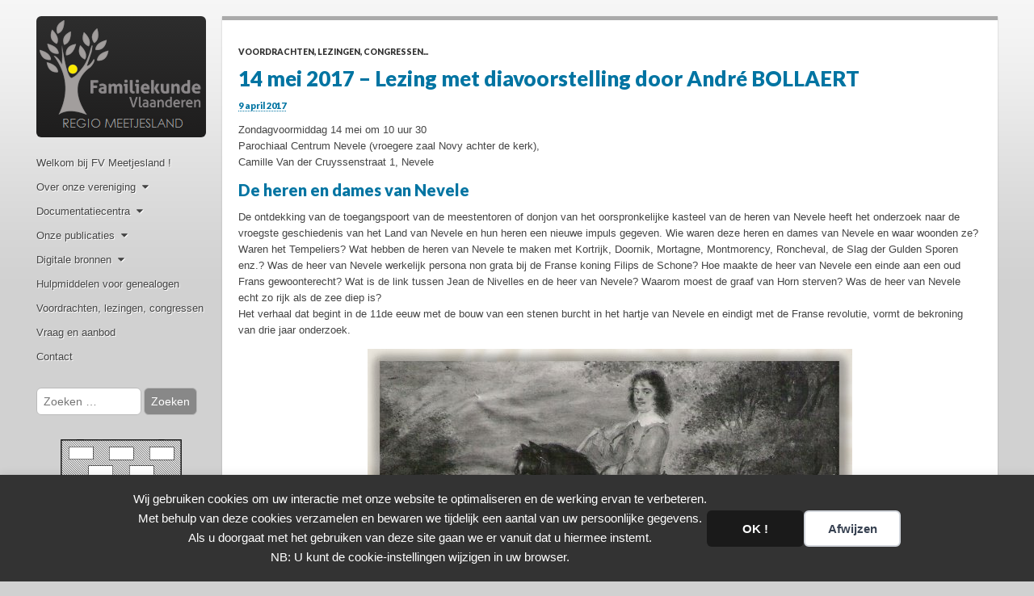

--- FILE ---
content_type: text/html; charset=UTF-8
request_url: https://www.familiekundevlaanderen-meetjesland.be/web/14-mei-2017-lezing-met-diavoorstelling-door-andre-bollaert/
body_size: 12713
content:
<!DOCTYPE html>
<html lang="nl-NL">
<head>
	<meta charset="UTF-8" />
	<meta name="viewport" content="width=device-width, initial-scale=1.0">
	<link rel="profile" href="http://gmpg.org/xfn/11" />
	<link rel="pingback" href="https://www.familiekundevlaanderen-meetjesland.be/web/xmlrpc.php" />
	<title>14 mei 2017 - Lezing met diavoorstelling door André BOLLAERT | Familiekunde Vlaanderen - regio Meetjesland</title>
<meta name="description" content="Zondagvoormiddag 14 mei om 10 uur 30 Parochiaal Centrum Nevele (vroegere zaal Novy achter de kerk), Camille Van der Cruyssenstraat 1, Nevele De heren en dames van Nevele De ontdekking van de toegangspoort van de meestentoren of donjon van het oorspronkelijke kasteel van de heren van Nevele heeft het onderzoek&hellip;">
<meta name="robots" content="index, follow, max-snippet:-1, max-image-preview:large, max-video-preview:-1">
<link rel="canonical" href="https://www.familiekundevlaanderen-meetjesland.be/web/14-mei-2017-lezing-met-diavoorstelling-door-andre-bollaert/">
<meta property="og:url" content="https://www.familiekundevlaanderen-meetjesland.be/web/14-mei-2017-lezing-met-diavoorstelling-door-andre-bollaert/">
<meta property="og:site_name" content="Familiekunde Vlaanderen - Regio Meetjesland">
<meta property="og:locale" content="nl_NL">
<meta property="og:type" content="article">
<meta property="og:title" content="14 mei 2017 - Lezing met diavoorstelling door André BOLLAERT | Familiekunde Vlaanderen - regio Meetjesland">
<meta property="og:description" content="Zondagvoormiddag 14 mei om 10 uur 30 Parochiaal Centrum Nevele (vroegere zaal Novy achter de kerk), Camille Van der Cruyssenstraat 1, Nevele De heren en dames van Nevele De ontdekking van de toegangspoort van de meestentoren of donjon van het oorspronkelijke kasteel van de heren van Nevele heeft het onderzoek&hellip;">
<meta property="og:image" content="https://www.familiekundevlaanderen-meetjesland.be/web/wp-content/uploads/2017-bollaert.jpg">
<meta property="og:image:secure_url" content="https://www.familiekundevlaanderen-meetjesland.be/web/wp-content/uploads/2017-bollaert.jpg">
<meta property="og:image:width" content="600">
<meta property="og:image:height" content="503">
<meta property="fb:pages" content="">
<meta property="fb:admins" content="">
<meta property="fb:app_id" content="">
<meta name="twitter:card" content="summary">
<meta name="twitter:title" content="14 mei 2017 - Lezing met diavoorstelling door André BOLLAERT | Familiekunde Vlaanderen - regio Meetjesland">
<meta name="twitter:description" content="Zondagvoormiddag 14 mei om 10 uur 30 Parochiaal Centrum Nevele (vroegere zaal Novy achter de kerk), Camille Van der Cruyssenstraat 1, Nevele De heren en dames van Nevele De ontdekking van de toegangspoort van de meestentoren of donjon van het oorspronkelijke kasteel van de heren van Nevele heeft het onderzoek&hellip;">
<meta name="twitter:image" content="https://www.familiekundevlaanderen-meetjesland.be/web/wp-content/uploads/2017-bollaert.jpg">
<link rel='dns-prefetch' href='//fonts.googleapis.com' />
<link rel="alternate" title="oEmbed (JSON)" type="application/json+oembed" href="https://www.familiekundevlaanderen-meetjesland.be/web/wp-json/oembed/1.0/embed?url=https%3A%2F%2Fwww.familiekundevlaanderen-meetjesland.be%2Fweb%2F14-mei-2017-lezing-met-diavoorstelling-door-andre-bollaert%2F" />
<link rel="alternate" title="oEmbed (XML)" type="text/xml+oembed" href="https://www.familiekundevlaanderen-meetjesland.be/web/wp-json/oembed/1.0/embed?url=https%3A%2F%2Fwww.familiekundevlaanderen-meetjesland.be%2Fweb%2F14-mei-2017-lezing-met-diavoorstelling-door-andre-bollaert%2F&#038;format=xml" />
<style id='wp-img-auto-sizes-contain-inline-css' type='text/css'>
img:is([sizes=auto i],[sizes^="auto," i]){contain-intrinsic-size:3000px 1500px}
/*# sourceURL=wp-img-auto-sizes-contain-inline-css */
</style>
<style id='wp-emoji-styles-inline-css' type='text/css'>

	img.wp-smiley, img.emoji {
		display: inline !important;
		border: none !important;
		box-shadow: none !important;
		height: 1em !important;
		width: 1em !important;
		margin: 0 0.07em !important;
		vertical-align: -0.1em !important;
		background: none !important;
		padding: 0 !important;
	}
/*# sourceURL=wp-emoji-styles-inline-css */
</style>
<style id='wp-block-library-inline-css' type='text/css'>
:root{--wp-block-synced-color:#7a00df;--wp-block-synced-color--rgb:122,0,223;--wp-bound-block-color:var(--wp-block-synced-color);--wp-editor-canvas-background:#ddd;--wp-admin-theme-color:#007cba;--wp-admin-theme-color--rgb:0,124,186;--wp-admin-theme-color-darker-10:#006ba1;--wp-admin-theme-color-darker-10--rgb:0,107,160.5;--wp-admin-theme-color-darker-20:#005a87;--wp-admin-theme-color-darker-20--rgb:0,90,135;--wp-admin-border-width-focus:2px}@media (min-resolution:192dpi){:root{--wp-admin-border-width-focus:1.5px}}.wp-element-button{cursor:pointer}:root .has-very-light-gray-background-color{background-color:#eee}:root .has-very-dark-gray-background-color{background-color:#313131}:root .has-very-light-gray-color{color:#eee}:root .has-very-dark-gray-color{color:#313131}:root .has-vivid-green-cyan-to-vivid-cyan-blue-gradient-background{background:linear-gradient(135deg,#00d084,#0693e3)}:root .has-purple-crush-gradient-background{background:linear-gradient(135deg,#34e2e4,#4721fb 50%,#ab1dfe)}:root .has-hazy-dawn-gradient-background{background:linear-gradient(135deg,#faaca8,#dad0ec)}:root .has-subdued-olive-gradient-background{background:linear-gradient(135deg,#fafae1,#67a671)}:root .has-atomic-cream-gradient-background{background:linear-gradient(135deg,#fdd79a,#004a59)}:root .has-nightshade-gradient-background{background:linear-gradient(135deg,#330968,#31cdcf)}:root .has-midnight-gradient-background{background:linear-gradient(135deg,#020381,#2874fc)}:root{--wp--preset--font-size--normal:16px;--wp--preset--font-size--huge:42px}.has-regular-font-size{font-size:1em}.has-larger-font-size{font-size:2.625em}.has-normal-font-size{font-size:var(--wp--preset--font-size--normal)}.has-huge-font-size{font-size:var(--wp--preset--font-size--huge)}.has-text-align-center{text-align:center}.has-text-align-left{text-align:left}.has-text-align-right{text-align:right}.has-fit-text{white-space:nowrap!important}#end-resizable-editor-section{display:none}.aligncenter{clear:both}.items-justified-left{justify-content:flex-start}.items-justified-center{justify-content:center}.items-justified-right{justify-content:flex-end}.items-justified-space-between{justify-content:space-between}.screen-reader-text{border:0;clip-path:inset(50%);height:1px;margin:-1px;overflow:hidden;padding:0;position:absolute;width:1px;word-wrap:normal!important}.screen-reader-text:focus{background-color:#ddd;clip-path:none;color:#444;display:block;font-size:1em;height:auto;left:5px;line-height:normal;padding:15px 23px 14px;text-decoration:none;top:5px;width:auto;z-index:100000}html :where(.has-border-color){border-style:solid}html :where([style*=border-top-color]){border-top-style:solid}html :where([style*=border-right-color]){border-right-style:solid}html :where([style*=border-bottom-color]){border-bottom-style:solid}html :where([style*=border-left-color]){border-left-style:solid}html :where([style*=border-width]){border-style:solid}html :where([style*=border-top-width]){border-top-style:solid}html :where([style*=border-right-width]){border-right-style:solid}html :where([style*=border-bottom-width]){border-bottom-style:solid}html :where([style*=border-left-width]){border-left-style:solid}html :where(img[class*=wp-image-]){height:auto;max-width:100%}:where(figure){margin:0 0 1em}html :where(.is-position-sticky){--wp-admin--admin-bar--position-offset:var(--wp-admin--admin-bar--height,0px)}@media screen and (max-width:600px){html :where(.is-position-sticky){--wp-admin--admin-bar--position-offset:0px}}

/*# sourceURL=wp-block-library-inline-css */
</style><style id='global-styles-inline-css' type='text/css'>
:root{--wp--preset--aspect-ratio--square: 1;--wp--preset--aspect-ratio--4-3: 4/3;--wp--preset--aspect-ratio--3-4: 3/4;--wp--preset--aspect-ratio--3-2: 3/2;--wp--preset--aspect-ratio--2-3: 2/3;--wp--preset--aspect-ratio--16-9: 16/9;--wp--preset--aspect-ratio--9-16: 9/16;--wp--preset--color--black: #000000;--wp--preset--color--cyan-bluish-gray: #abb8c3;--wp--preset--color--white: #ffffff;--wp--preset--color--pale-pink: #f78da7;--wp--preset--color--vivid-red: #cf2e2e;--wp--preset--color--luminous-vivid-orange: #ff6900;--wp--preset--color--luminous-vivid-amber: #fcb900;--wp--preset--color--light-green-cyan: #7bdcb5;--wp--preset--color--vivid-green-cyan: #00d084;--wp--preset--color--pale-cyan-blue: #8ed1fc;--wp--preset--color--vivid-cyan-blue: #0693e3;--wp--preset--color--vivid-purple: #9b51e0;--wp--preset--gradient--vivid-cyan-blue-to-vivid-purple: linear-gradient(135deg,rgb(6,147,227) 0%,rgb(155,81,224) 100%);--wp--preset--gradient--light-green-cyan-to-vivid-green-cyan: linear-gradient(135deg,rgb(122,220,180) 0%,rgb(0,208,130) 100%);--wp--preset--gradient--luminous-vivid-amber-to-luminous-vivid-orange: linear-gradient(135deg,rgb(252,185,0) 0%,rgb(255,105,0) 100%);--wp--preset--gradient--luminous-vivid-orange-to-vivid-red: linear-gradient(135deg,rgb(255,105,0) 0%,rgb(207,46,46) 100%);--wp--preset--gradient--very-light-gray-to-cyan-bluish-gray: linear-gradient(135deg,rgb(238,238,238) 0%,rgb(169,184,195) 100%);--wp--preset--gradient--cool-to-warm-spectrum: linear-gradient(135deg,rgb(74,234,220) 0%,rgb(151,120,209) 20%,rgb(207,42,186) 40%,rgb(238,44,130) 60%,rgb(251,105,98) 80%,rgb(254,248,76) 100%);--wp--preset--gradient--blush-light-purple: linear-gradient(135deg,rgb(255,206,236) 0%,rgb(152,150,240) 100%);--wp--preset--gradient--blush-bordeaux: linear-gradient(135deg,rgb(254,205,165) 0%,rgb(254,45,45) 50%,rgb(107,0,62) 100%);--wp--preset--gradient--luminous-dusk: linear-gradient(135deg,rgb(255,203,112) 0%,rgb(199,81,192) 50%,rgb(65,88,208) 100%);--wp--preset--gradient--pale-ocean: linear-gradient(135deg,rgb(255,245,203) 0%,rgb(182,227,212) 50%,rgb(51,167,181) 100%);--wp--preset--gradient--electric-grass: linear-gradient(135deg,rgb(202,248,128) 0%,rgb(113,206,126) 100%);--wp--preset--gradient--midnight: linear-gradient(135deg,rgb(2,3,129) 0%,rgb(40,116,252) 100%);--wp--preset--font-size--small: 13px;--wp--preset--font-size--medium: 20px;--wp--preset--font-size--large: 36px;--wp--preset--font-size--x-large: 42px;--wp--preset--spacing--20: 0.44rem;--wp--preset--spacing--30: 0.67rem;--wp--preset--spacing--40: 1rem;--wp--preset--spacing--50: 1.5rem;--wp--preset--spacing--60: 2.25rem;--wp--preset--spacing--70: 3.38rem;--wp--preset--spacing--80: 5.06rem;--wp--preset--shadow--natural: 6px 6px 9px rgba(0, 0, 0, 0.2);--wp--preset--shadow--deep: 12px 12px 50px rgba(0, 0, 0, 0.4);--wp--preset--shadow--sharp: 6px 6px 0px rgba(0, 0, 0, 0.2);--wp--preset--shadow--outlined: 6px 6px 0px -3px rgb(255, 255, 255), 6px 6px rgb(0, 0, 0);--wp--preset--shadow--crisp: 6px 6px 0px rgb(0, 0, 0);}:where(.is-layout-flex){gap: 0.5em;}:where(.is-layout-grid){gap: 0.5em;}body .is-layout-flex{display: flex;}.is-layout-flex{flex-wrap: wrap;align-items: center;}.is-layout-flex > :is(*, div){margin: 0;}body .is-layout-grid{display: grid;}.is-layout-grid > :is(*, div){margin: 0;}:where(.wp-block-columns.is-layout-flex){gap: 2em;}:where(.wp-block-columns.is-layout-grid){gap: 2em;}:where(.wp-block-post-template.is-layout-flex){gap: 1.25em;}:where(.wp-block-post-template.is-layout-grid){gap: 1.25em;}.has-black-color{color: var(--wp--preset--color--black) !important;}.has-cyan-bluish-gray-color{color: var(--wp--preset--color--cyan-bluish-gray) !important;}.has-white-color{color: var(--wp--preset--color--white) !important;}.has-pale-pink-color{color: var(--wp--preset--color--pale-pink) !important;}.has-vivid-red-color{color: var(--wp--preset--color--vivid-red) !important;}.has-luminous-vivid-orange-color{color: var(--wp--preset--color--luminous-vivid-orange) !important;}.has-luminous-vivid-amber-color{color: var(--wp--preset--color--luminous-vivid-amber) !important;}.has-light-green-cyan-color{color: var(--wp--preset--color--light-green-cyan) !important;}.has-vivid-green-cyan-color{color: var(--wp--preset--color--vivid-green-cyan) !important;}.has-pale-cyan-blue-color{color: var(--wp--preset--color--pale-cyan-blue) !important;}.has-vivid-cyan-blue-color{color: var(--wp--preset--color--vivid-cyan-blue) !important;}.has-vivid-purple-color{color: var(--wp--preset--color--vivid-purple) !important;}.has-black-background-color{background-color: var(--wp--preset--color--black) !important;}.has-cyan-bluish-gray-background-color{background-color: var(--wp--preset--color--cyan-bluish-gray) !important;}.has-white-background-color{background-color: var(--wp--preset--color--white) !important;}.has-pale-pink-background-color{background-color: var(--wp--preset--color--pale-pink) !important;}.has-vivid-red-background-color{background-color: var(--wp--preset--color--vivid-red) !important;}.has-luminous-vivid-orange-background-color{background-color: var(--wp--preset--color--luminous-vivid-orange) !important;}.has-luminous-vivid-amber-background-color{background-color: var(--wp--preset--color--luminous-vivid-amber) !important;}.has-light-green-cyan-background-color{background-color: var(--wp--preset--color--light-green-cyan) !important;}.has-vivid-green-cyan-background-color{background-color: var(--wp--preset--color--vivid-green-cyan) !important;}.has-pale-cyan-blue-background-color{background-color: var(--wp--preset--color--pale-cyan-blue) !important;}.has-vivid-cyan-blue-background-color{background-color: var(--wp--preset--color--vivid-cyan-blue) !important;}.has-vivid-purple-background-color{background-color: var(--wp--preset--color--vivid-purple) !important;}.has-black-border-color{border-color: var(--wp--preset--color--black) !important;}.has-cyan-bluish-gray-border-color{border-color: var(--wp--preset--color--cyan-bluish-gray) !important;}.has-white-border-color{border-color: var(--wp--preset--color--white) !important;}.has-pale-pink-border-color{border-color: var(--wp--preset--color--pale-pink) !important;}.has-vivid-red-border-color{border-color: var(--wp--preset--color--vivid-red) !important;}.has-luminous-vivid-orange-border-color{border-color: var(--wp--preset--color--luminous-vivid-orange) !important;}.has-luminous-vivid-amber-border-color{border-color: var(--wp--preset--color--luminous-vivid-amber) !important;}.has-light-green-cyan-border-color{border-color: var(--wp--preset--color--light-green-cyan) !important;}.has-vivid-green-cyan-border-color{border-color: var(--wp--preset--color--vivid-green-cyan) !important;}.has-pale-cyan-blue-border-color{border-color: var(--wp--preset--color--pale-cyan-blue) !important;}.has-vivid-cyan-blue-border-color{border-color: var(--wp--preset--color--vivid-cyan-blue) !important;}.has-vivid-purple-border-color{border-color: var(--wp--preset--color--vivid-purple) !important;}.has-vivid-cyan-blue-to-vivid-purple-gradient-background{background: var(--wp--preset--gradient--vivid-cyan-blue-to-vivid-purple) !important;}.has-light-green-cyan-to-vivid-green-cyan-gradient-background{background: var(--wp--preset--gradient--light-green-cyan-to-vivid-green-cyan) !important;}.has-luminous-vivid-amber-to-luminous-vivid-orange-gradient-background{background: var(--wp--preset--gradient--luminous-vivid-amber-to-luminous-vivid-orange) !important;}.has-luminous-vivid-orange-to-vivid-red-gradient-background{background: var(--wp--preset--gradient--luminous-vivid-orange-to-vivid-red) !important;}.has-very-light-gray-to-cyan-bluish-gray-gradient-background{background: var(--wp--preset--gradient--very-light-gray-to-cyan-bluish-gray) !important;}.has-cool-to-warm-spectrum-gradient-background{background: var(--wp--preset--gradient--cool-to-warm-spectrum) !important;}.has-blush-light-purple-gradient-background{background: var(--wp--preset--gradient--blush-light-purple) !important;}.has-blush-bordeaux-gradient-background{background: var(--wp--preset--gradient--blush-bordeaux) !important;}.has-luminous-dusk-gradient-background{background: var(--wp--preset--gradient--luminous-dusk) !important;}.has-pale-ocean-gradient-background{background: var(--wp--preset--gradient--pale-ocean) !important;}.has-electric-grass-gradient-background{background: var(--wp--preset--gradient--electric-grass) !important;}.has-midnight-gradient-background{background: var(--wp--preset--gradient--midnight) !important;}.has-small-font-size{font-size: var(--wp--preset--font-size--small) !important;}.has-medium-font-size{font-size: var(--wp--preset--font-size--medium) !important;}.has-large-font-size{font-size: var(--wp--preset--font-size--large) !important;}.has-x-large-font-size{font-size: var(--wp--preset--font-size--x-large) !important;}
/*# sourceURL=global-styles-inline-css */
</style>

<style id='classic-theme-styles-inline-css' type='text/css'>
/*! This file is auto-generated */
.wp-block-button__link{color:#fff;background-color:#32373c;border-radius:9999px;box-shadow:none;text-decoration:none;padding:calc(.667em + 2px) calc(1.333em + 2px);font-size:1.125em}.wp-block-file__button{background:#32373c;color:#fff;text-decoration:none}
/*# sourceURL=/wp-includes/css/classic-themes.min.css */
</style>
<link rel='stylesheet' id='contact-form-7-css' href='https://www.familiekundevlaanderen-meetjesland.be/web/wp-content/plugins/contact-form-7/includes/css/styles.css?ver=6.1.4' type='text/css' media='all' />
<link rel='stylesheet' id='theme_stylesheet-css' href='https://www.familiekundevlaanderen-meetjesland.be/web/wp-content/themes/FV-Meetjesland/style.css?ver=dff78baf3b14398ae93a79c57acbdef7' type='text/css' media='all' />
<link rel='stylesheet' id='google_fonts-css' href='//fonts.googleapis.com/css?family=Lato:300,400,900|Quicksand' type='text/css' media='all' />
<script type="text/javascript" src="https://www.familiekundevlaanderen-meetjesland.be/web/wp-includes/js/jquery/jquery.min.js?ver=3.7.1" id="jquery-core-js"></script>
<script type="text/javascript" src="https://www.familiekundevlaanderen-meetjesland.be/web/wp-includes/js/jquery/jquery-migrate.min.js?ver=3.4.1" id="jquery-migrate-js"></script>
<link rel="https://api.w.org/" href="https://www.familiekundevlaanderen-meetjesland.be/web/wp-json/" /><link rel="alternate" title="JSON" type="application/json" href="https://www.familiekundevlaanderen-meetjesland.be/web/wp-json/wp/v2/posts/697" /><link rel="EditURI" type="application/rsd+xml" title="RSD" href="https://www.familiekundevlaanderen-meetjesland.be/web/xmlrpc.php?rsd" />

<link rel='shortlink' href='https://www.familiekundevlaanderen-meetjesland.be/web/?p=697' />

    <script>
    window.dataLayer = window.dataLayer || [];
    function gtag() { dataLayer.push(arguments); }
    gtag('consent', 'default', {
        'ad_user_data': 'denied',
        'ad_personalization': 'denied',
        'ad_storage': 'denied',
        'analytics_storage': 'denied',
        'wait_for_update': 500,
      }); 
gtag('js', new Date()); 
gtag('config', 'G-0HM60J2HWZ');
</script><style>
#primary { max-width: 1220px; padding-left: 250px }
#secondary { width: 250px }
article.masonry { max-width: 310px }
article.masonry:first-child { max-width: 630px }
</style>
	</head>

<body class="wp-singular post-template-default single single-post postid-697 single-format-standard wp-theme-carton wp-child-theme-FV-Meetjesland basic">

	<div id="page" class="grid wfull">

		<div id="mobile-menu" class="clearfix">
			<a class="left-menu" href="#"><i class="icon-reorder"></i></a>
			<a class="mobile-title" href="https://www.familiekundevlaanderen-meetjesland.be/web" title="Familiekunde Vlaanderen &#8211; Regio Meetjesland" rel="home">Familiekunde Vlaanderen &#8211; Regio Meetjesland</a>
			<a class="mobile-search" href="#"><i class="icon-search"></i></a>
		</div>
		<div id="drop-down-search"><form role="search" method="get" class="search-form" action="https://www.familiekundevlaanderen-meetjesland.be/web/">
				<label>
					<span class="screen-reader-text">Zoeken naar:</span>
					<input type="search" class="search-field" placeholder="Zoeken &hellip;" value="" name="s" />
				</label>
				<input type="submit" class="search-submit" value="Zoeken" />
			</form></div>

		<div id="main" class="row">

			<div id="secondary" role="complementary">

				<header id="header" role="banner">

					<div class="header-wrap">
												<div id="site-title"><a href="https://www.familiekundevlaanderen-meetjesland.be/web" title="Familiekunde Vlaanderen &#8211; Regio Meetjesland" rel="home">Familiekunde Vlaanderen &#8211; Regio Meetjesland</a></div>
						<div id="site-description">Welkom op onze digitale stek !</div>
					</div>

											<a href="https://www.familiekundevlaanderen-meetjesland.be/web" title="Familiekunde Vlaanderen &#8211; Regio Meetjesland" rel="home"><img id="header-img" src="https://www.familiekundevlaanderen-meetjesland.be/web/wp-content/uploads/logo-web.png" width="250" height="80" alt="" /></a>
						
					<nav id="site-navigation" role="navigation">
						<h3 class="screen-reader-text">Hoofdmenu</h3>
						<a class="screen-reader-text" href="#primary" title="Ga door naar de inhoud">Ga door naar de inhoud</a>
						<div class="menu-menu-voor-carton-container"><ul id="menu-menu-voor-carton" class="menu"><li id="menu-item-369" class="menu-item menu-item-type-post_type menu-item-object-page menu-item-home menu-item-369"><a href="https://www.familiekundevlaanderen-meetjesland.be/web/">Welkom bij FV Meetjesland !</a></li>
<li id="menu-item-822" class="menu-item menu-item-type-custom menu-item-object-custom menu-item-has-children sub-menu-parent menu-item-822"><a href="#">Over onze vereniging</a>
<ul class="sub-menu">
	<li id="menu-item-372" class="menu-item menu-item-type-post_type menu-item-object-page menu-item-372"><a href="https://www.familiekundevlaanderen-meetjesland.be/web/werkgebied/">Werkgebied</a></li>
	<li id="menu-item-373" class="menu-item menu-item-type-post_type menu-item-object-page menu-item-373"><a href="https://www.familiekundevlaanderen-meetjesland.be/web/bestuur/">Bestuur</a></li>
	<li id="menu-item-383" class="menu-item menu-item-type-post_type menu-item-object-page menu-item-383"><a href="https://www.familiekundevlaanderen-meetjesland.be/web/activiteiten/">Activiteiten</a></li>
	<li id="menu-item-374" class="menu-item menu-item-type-post_type menu-item-object-page menu-item-374"><a href="https://www.familiekundevlaanderen-meetjesland.be/web/lid-worden/">Word lid van FV !</a></li>
</ul>
</li>
<li id="menu-item-823" class="menu-item menu-item-type-custom menu-item-object-custom menu-item-has-children sub-menu-parent menu-item-823"><a href="#">Documentatiecentra</a>
<ul class="sub-menu">
	<li id="menu-item-376" class="menu-item menu-item-type-post_type menu-item-object-page menu-item-376"><a href="https://www.familiekundevlaanderen-meetjesland.be/web/documentatiecentrum-aalter/">Aalter</a></li>
	<li id="menu-item-378" class="menu-item menu-item-type-post_type menu-item-object-page menu-item-378"><a href="https://www.familiekundevlaanderen-meetjesland.be/web/documentatiecentrum-assenede/">Assenede</a></li>
	<li id="menu-item-379" class="menu-item menu-item-type-post_type menu-item-object-page menu-item-379"><a href="https://www.familiekundevlaanderen-meetjesland.be/web/documentatiecentrum-eeklo/">Eeklo</a></li>
	<li id="menu-item-458" class="menu-item menu-item-type-post_type menu-item-object-page menu-item-458"><a href="https://www.familiekundevlaanderen-meetjesland.be/web/documentatiecentrum-maldegem/">Maldegem</a></li>
	<li id="menu-item-381" class="menu-item menu-item-type-post_type menu-item-object-page menu-item-381"><a href="https://www.familiekundevlaanderen-meetjesland.be/web/documentatiecentrum-melle/">Melle</a></li>
	<li id="menu-item-1531" class="menu-item menu-item-type-post_type menu-item-object-page menu-item-1531"><a href="https://www.familiekundevlaanderen-meetjesland.be/web/sint-laureins/">Sint-Laureins</a></li>
</ul>
</li>
<li id="menu-item-825" class="menu-item menu-item-type-custom menu-item-object-custom menu-item-has-children sub-menu-parent menu-item-825"><a href="#">Onze publicaties</a>
<ul class="sub-menu">
	<li id="menu-item-387" class="menu-item menu-item-type-post_type menu-item-object-page menu-item-387"><a href="https://www.familiekundevlaanderen-meetjesland.be/web/de-levensboom/">Tijdschrift &#8220;De Levensboom&#8221;</a></li>
	<li id="menu-item-385" class="menu-item menu-item-type-post_type menu-item-object-page menu-item-385"><a href="https://www.familiekundevlaanderen-meetjesland.be/web/uitgave-drukwerk/">Uitgaven als drukwerk</a></li>
	<li id="menu-item-386" class="menu-item menu-item-type-post_type menu-item-object-page menu-item-386"><a href="https://www.familiekundevlaanderen-meetjesland.be/web/uitgaven-op-cd/">Uitgaven op CD</a></li>
</ul>
</li>
<li id="menu-item-826" class="menu-item menu-item-type-custom menu-item-object-custom menu-item-has-children sub-menu-parent menu-item-826"><a href="#">Digitale bronnen</a>
<ul class="sub-menu">
	<li id="menu-item-389" class="menu-item menu-item-type-post_type menu-item-object-page menu-item-389"><a href="https://www.familiekundevlaanderen-meetjesland.be/web/zoeken/">Zoeken in onze database</a></li>
	<li id="menu-item-410" class="menu-item menu-item-type-post_type menu-item-object-page menu-item-410"><a href="https://www.familiekundevlaanderen-meetjesland.be/web/bronbewerkingen/">Beschikbare bronbewerkingen</a></li>
	<li id="menu-item-390" class="menu-item menu-item-type-post_type menu-item-object-page menu-item-390"><a href="https://www.familiekundevlaanderen-meetjesland.be/web/pdf/">PDF-bestanden downloaden</a></li>
</ul>
</li>
<li id="menu-item-1470" class="menu-item menu-item-type-post_type menu-item-object-page menu-item-1470"><a href="https://www.familiekundevlaanderen-meetjesland.be/web/hulpmiddelen/">Hulpmiddelen voor genealogen</a></li>
<li id="menu-item-750" class="menu-item menu-item-type-taxonomy menu-item-object-category current-post-ancestor current-menu-parent current-post-parent menu-item-750"><a href="https://www.familiekundevlaanderen-meetjesland.be/web/categorie/voordrachten-lezingen-congressen/">Voordrachten, lezingen, congressen</a></li>
<li id="menu-item-810" class="menu-item menu-item-type-post_type menu-item-object-page menu-item-810"><a href="https://www.familiekundevlaanderen-meetjesland.be/web/vraag-en-aanbod/">Vraag en aanbod</a></li>
<li id="menu-item-392" class="menu-item menu-item-type-post_type menu-item-object-page menu-item-392"><a href="https://www.familiekundevlaanderen-meetjesland.be/web/contact/">Contact</a></li>
</ul></div>					</nav><!-- #site-navigation -->

				</header><!-- #header -->

				<div id="sidebar-one">

	<aside id="search-2" class="widget widget_search"><form role="search" method="get" class="search-form" action="https://www.familiekundevlaanderen-meetjesland.be/web/">
				<label>
					<span class="screen-reader-text">Zoeken naar:</span>
					<input type="search" class="search-field" placeholder="Zoeken &hellip;" value="" name="s" />
				</label>
				<input type="submit" class="search-submit" value="Zoeken" />
			</form></aside><aside id="text-3" class="widget widget_text">			<div class="textwidget"><div style="width: 150px; height: 170px; margin: auto;"><img decoding="async" style="width: 150px; height: 170px;" src="/images/FVM-150x170-T.png" alt="FVM-wapen" /></div>
</div>
		</aside>
</div><!-- #sidebar-one -->
			</div><!-- #secondary.widget-area -->
	<div id="primary">
					
	<article id="post-697" class="post-697 post type-post status-publish format-standard has-post-thumbnail hentry category-voordrachten-lezingen-congressen">
	    	<hgroup>
				<h3 class="post-category"><a href="https://www.familiekundevlaanderen-meetjesland.be/web/categorie/voordrachten-lezingen-congressen/" rel="category tag">Voordrachten, lezingen, congressen...</a></h3>
				<h1 class="entry-title">14 mei 2017 &#8211; Lezing met diavoorstelling door André BOLLAERT</h1>
		<h2 class="entry-meta">
			<a href="https://www.familiekundevlaanderen-meetjesland.be/web/14-mei-2017-lezing-met-diavoorstelling-door-andre-bollaert/"><time class="published updated" datetime="2017-04-09">9 april 2017</time></a>		</h2>
	</hgroup>

	    <div class="entry-content">
		    <p>Zondagvoormiddag 14 mei om 10 uur 30 <br />
 Parochiaal Centrum Nevele (vroegere zaal Novy achter de kerk), <br />
 Camille Van der Cruyssenstraat 1, Nevele</p>
<h2>De heren en dames van Nevele</h2>
<p>De ontdekking van de toegangspoort van de meestentoren of donjon van het oorspronkelijke kasteel van de heren van Nevele heeft het onderzoek naar de vroegste geschiedenis van het Land van Nevele en hun heren een nieuwe impuls gegeven. Wie waren deze heren en dames van Nevele en waar woonden ze? Waren het Tempeliers? Wat hebben de heren van Nevele te maken met Kortrijk, Doornik, Mortagne, Montmorency, Roncheval, de Slag der Gulden Sporen enz.? Was de heer van Nevele werkelijk persona non grata bij de Franse koning Filips de Schone? Hoe maakte de heer van Nevele een einde aan een oud Frans gewoonterecht? Wat is de link tussen Jean de Nivelles en de heer van Nevele? Waarom moest de graaf van Horn sterven? Was de heer van Nevele echt zo rijk als de zee diep is? <br />
 Het verhaal dat begint in de 11de eeuw met de bouw van een stenen burcht in het hartje van Nevele en eindigt met de Franse revolutie, vormt de bekroning van drie jaar onderzoek.</p>
<p style="text-align: center;"><img decoding="async" src="/web/wp-content/uploads/2017-bollaert.jpg" alt="" /></p>
	    </div><!-- .entry-content -->

	    	<footer class="entry">
	    	</footer><!-- .entry -->
		</article><!-- #post-697 -->				<div id="comments">
	
	
			<p class="nocomments">Reacties gesloten</p>
	
	
</div><!-- #comments -->			<div id="posts-pagination">
				<h3 class="screen-reader-text">Blader door de berichten</h3>
									<div class="previous fl"><a href="https://www.familiekundevlaanderen-meetjesland.be/web/9-april-2017-voordracht-door-christoph-de-spiegeleer/" rel="prev">&larr; 9 April 2017 &#8211; Voordracht door Christoph DE SPIEGELEER</a></div>
					<div class="next fr"><a href="https://www.familiekundevlaanderen-meetjesland.be/web/8-oktober-2017-lezing-door-jan-naert/" rel="next">8 Oktober 2017 &#8211; Lezing door Jan NAERT &rarr;</a></div>
							</div><!-- #posts-pagination -->
			</div><!-- #primary.c8 -->
	</div> <!-- #main.row -->

</div> <!-- #page.grid -->

<footer id="footer" role="contentinfo">

	<div id="footer-content" class="grid wfull">

		<div class="row">

			<p class="copyright c12">
				<span class="fl">&copy; 2026  <a href="https://www.familiekundevlaanderen-meetjesland.be/web">Familiekunde Vlaanderen - Regio Meetjesland</a>. Alle rechten voorbehouden.</span>
				<span class="credit-link fr"><i class="icon-leaf"></i> Layout: <a href="https://www.debaets.be/">Geert De Baets</a> - Variatie op het thema <a href="https://themes.bavotasan.com/2012/carton/">Carton</a>.</span>
			</p><!-- .c12 -->

		</div><!-- .row -->

	</div><!-- #footer-content.grid -->

</footer><!-- #footer -->

<script type="speculationrules">
{"prefetch":[{"source":"document","where":{"and":[{"href_matches":"/web/*"},{"not":{"href_matches":["/web/wp-*.php","/web/wp-admin/*","/web/wp-content/uploads/*","/web/wp-content/*","/web/wp-content/plugins/*","/web/wp-content/themes/FV-Meetjesland/*","/web/wp-content/themes/carton/*","/web/*\\?(.+)"]}},{"not":{"selector_matches":"a[rel~=\"nofollow\"]"}},{"not":{"selector_matches":".no-prefetch, .no-prefetch a"}}]},"eagerness":"conservative"}]}
</script>
		<style>
			:root {
				-webkit-user-select: none;
				-webkit-touch-callout: none;
				-ms-user-select: none;
				-moz-user-select: none;
				user-select: none;
			}
		</style>
		<script type="text/javascript">
			/*<![CDATA[*/
			document.oncontextmenu = function(event) {
				if (event.target.tagName != 'INPUT' && event.target.tagName != 'TEXTAREA') {
					event.preventDefault();
				}
			};
			document.ondragstart = function() {
				if (event.target.tagName != 'INPUT' && event.target.tagName != 'TEXTAREA') {
					event.preventDefault();
				}
			};
			/*]]>*/
		</script>
		<div data-nosnippet class="seopress-user-consent seopress-user-message seopress-user-consent-hide">
        <p>Wij gebruiken cookies om uw interactie met onze website te optimaliseren en de werking ervan te verbeteren.<br />Met behulp van deze cookies verzamelen en bewaren we tijdelijk een aantal van uw persoonlijke gegevens.<br />Als u doorgaat met het gebruiken van deze site gaan we er vanuit dat u hiermee instemt.<br />NB: U kunt de cookie-instellingen wijzigen in uw browser.</p>
        <p>
            <button id="seopress-user-consent-accept" type="button">OK !</button>
            <button type="button" id="seopress-user-consent-close">Afwijzen</button>
        </p>
    </div><div class="seopress-user-consent-backdrop seopress-user-consent-hide"></div><style>.seopress-user-consent {position: fixed;z-index: 8000;display: inline-flex;flex-direction: column;justify-content: center;border: none;box-sizing: border-box;left: 0;right: 0;width: 100%;padding: 18px 24px;bottom:0;text-align:center;background:#333333;box-shadow: 0 -2px 10px rgba(0, 0, 0, 0.08);}@media (max-width: 782px) {.seopress-user-consent {padding: 16px;}.seopress-user-consent.seopress-user-message {flex-direction: column !important;align-items: stretch;gap: 16px;}.seopress-user-consent.seopress-user-message p:first-child {margin: 0 !important;text-align: center;}.seopress-user-consent.seopress-user-message p:last-child {width: 100%; flex-direction: column;justify-content: stretch;gap: 10px;}.seopress-user-consent.seopress-user-message button {width: 100% !important;min-width: auto !important;}}}.seopress-user-consent.seopress-user-message p:first-child {margin: 0;line-height: 1.6;flex: 1;}.seopress-user-consent p {margin: 0;font-size: 15px;line-height: 1.6;color:#ffffff;}.seopress-user-consent a{color:#1e73be;text-decoration: underline;font-weight: 500;}.seopress-user-consent a:hover{text-decoration: none;opacity: 0.7;}.seopress-user-consent.seopress-user-message {flex-direction: row;align-items: center;gap: 24px;}.seopress-user-consent.seopress-user-message p:last-child {display: flex;gap: 12px;justify-content: flex-end;flex-wrap: nowrap;margin: 0;flex-shrink: 0;}.seopress-user-consent button {padding: 12px 24px;border: none;border-radius: 6px;font-size: 15px;font-weight: 600;cursor: pointer;transition: all 0.2s ease;flex: 0 1 auto;min-width: 120px;background:#1a1a1a;color:#ffffff;}.seopress-user-consent button:hover{transform: translateY(-1px);box-shadow: 0 2px 8px rgba(0, 0, 0, 0.15);background:#000000;}#seopress-user-consent-close{border: 2px solid #d1d5db !important;background:#ffffff;color:#374151;}#seopress-user-consent-close:hover{background:#f9fafb;border-color: #9ca3af !important;color:#1f2937;}@media (max-width: 480px) {.seopress-user-consent.seopress-user-message p:last-child {flex-direction: column;}.seopress-user-consent button {width: 100%;min-width: auto;}}.seopress-user-consent-hide{display:none !important;}.seopress-edit-choice{
        background: none;
        justify-content: flex-start;
        align-items: flex-start;
        z-index: 7999;
        border: none;
        width: auto;
        transform: none !important;
        left: 20px !important;
        right: auto !important;
        bottom: 20px;
        top: auto;
        box-shadow: none;
        padding: 0;
    }</style><script type="text/javascript" src="https://www.familiekundevlaanderen-meetjesland.be/web/wp-includes/js/dist/hooks.min.js?ver=dd5603f07f9220ed27f1" id="wp-hooks-js"></script>
<script type="text/javascript" src="https://www.familiekundevlaanderen-meetjesland.be/web/wp-includes/js/dist/i18n.min.js?ver=c26c3dc7bed366793375" id="wp-i18n-js"></script>
<script type="text/javascript" id="wp-i18n-js-after">
/* <![CDATA[ */
wp.i18n.setLocaleData( { 'text direction\u0004ltr': [ 'ltr' ] } );
//# sourceURL=wp-i18n-js-after
/* ]]> */
</script>
<script type="text/javascript" src="https://www.familiekundevlaanderen-meetjesland.be/web/wp-content/plugins/contact-form-7/includes/swv/js/index.js?ver=6.1.4" id="swv-js"></script>
<script type="text/javascript" id="contact-form-7-js-translations">
/* <![CDATA[ */
( function( domain, translations ) {
	var localeData = translations.locale_data[ domain ] || translations.locale_data.messages;
	localeData[""].domain = domain;
	wp.i18n.setLocaleData( localeData, domain );
} )( "contact-form-7", {"translation-revision-date":"2025-11-30 09:45:38+0000","generator":"GlotPress\/4.0.3","domain":"messages","locale_data":{"messages":{"":{"domain":"messages","plural-forms":"nplurals=2; plural=n != 1;","lang":"nl"},"This contact form is placed in the wrong place.":["Dit contactformulier staat op de verkeerde plaats."],"Error:":["Fout:"]}},"comment":{"reference":"includes\/js\/index.js"}} );
//# sourceURL=contact-form-7-js-translations
/* ]]> */
</script>
<script type="text/javascript" id="contact-form-7-js-before">
/* <![CDATA[ */
var wpcf7 = {
    "api": {
        "root": "https:\/\/www.familiekundevlaanderen-meetjesland.be\/web\/wp-json\/",
        "namespace": "contact-form-7\/v1"
    }
};
//# sourceURL=contact-form-7-js-before
/* ]]> */
</script>
<script type="text/javascript" src="https://www.familiekundevlaanderen-meetjesland.be/web/wp-content/plugins/contact-form-7/includes/js/index.js?ver=6.1.4" id="contact-form-7-js"></script>
<script type="text/javascript" src="https://www.familiekundevlaanderen-meetjesland.be/web/wp-includes/js/comment-reply.min.js?ver=dff78baf3b14398ae93a79c57acbdef7" id="comment-reply-js" async="async" data-wp-strategy="async" fetchpriority="low"></script>
<script type="text/javascript" id="theme_js-js-extra">
/* <![CDATA[ */
var theme_js_vars = [];
//# sourceURL=theme_js-js-extra
/* ]]> */
</script>
<script type="text/javascript" src="https://www.familiekundevlaanderen-meetjesland.be/web/wp-content/themes/carton/library/js/theme.js?ver=dff78baf3b14398ae93a79c57acbdef7" id="theme_js-js"></script>
<script type="text/javascript" src="https://www.google.com/recaptcha/api.js?render=6LelT94aAAAAAG3pfBHMfHx-SF3Prlo8VaIdyyIL&amp;ver=3.0" id="google-recaptcha-js"></script>
<script type="text/javascript" src="https://www.familiekundevlaanderen-meetjesland.be/web/wp-includes/js/dist/vendor/wp-polyfill.min.js?ver=3.15.0" id="wp-polyfill-js"></script>
<script type="text/javascript" id="wpcf7-recaptcha-js-before">
/* <![CDATA[ */
var wpcf7_recaptcha = {
    "sitekey": "6LelT94aAAAAAG3pfBHMfHx-SF3Prlo8VaIdyyIL",
    "actions": {
        "homepage": "homepage",
        "contactform": "contactform"
    }
};
//# sourceURL=wpcf7-recaptcha-js-before
/* ]]> */
</script>
<script type="text/javascript" src="https://www.familiekundevlaanderen-meetjesland.be/web/wp-content/plugins/contact-form-7/modules/recaptcha/index.js?ver=6.1.4" id="wpcf7-recaptcha-js"></script>
<script type="text/javascript" src="https://www.familiekundevlaanderen-meetjesland.be/web/wp-content/plugins/wp-seopress/assets/js/seopress-cookies.min.js?ver=9.4.1" id="seopress-cookies-js"></script>
<script type="text/javascript" id="seopress-cookies-ajax-js-extra">
/* <![CDATA[ */
var seopressAjaxGAUserConsent = {"seopress_nonce":"6a508b4e3b","seopress_cookies_user_consent":"https://www.familiekundevlaanderen-meetjesland.be/web/wp-admin/admin-ajax.php","seopress_cookies_expiration_days":"30"};
//# sourceURL=seopress-cookies-ajax-js-extra
/* ]]> */
</script>
<script type="text/javascript" src="https://www.familiekundevlaanderen-meetjesland.be/web/wp-content/plugins/wp-seopress/assets/js/seopress-cookies-ajax.min.js?ver=9.4.1" id="seopress-cookies-ajax-js"></script>
<script id="wp-emoji-settings" type="application/json">
{"baseUrl":"https://s.w.org/images/core/emoji/17.0.2/72x72/","ext":".png","svgUrl":"https://s.w.org/images/core/emoji/17.0.2/svg/","svgExt":".svg","source":{"concatemoji":"https://www.familiekundevlaanderen-meetjesland.be/web/wp-includes/js/wp-emoji-release.min.js?ver=dff78baf3b14398ae93a79c57acbdef7"}}
</script>
<script type="module">
/* <![CDATA[ */
/*! This file is auto-generated */
const a=JSON.parse(document.getElementById("wp-emoji-settings").textContent),o=(window._wpemojiSettings=a,"wpEmojiSettingsSupports"),s=["flag","emoji"];function i(e){try{var t={supportTests:e,timestamp:(new Date).valueOf()};sessionStorage.setItem(o,JSON.stringify(t))}catch(e){}}function c(e,t,n){e.clearRect(0,0,e.canvas.width,e.canvas.height),e.fillText(t,0,0);t=new Uint32Array(e.getImageData(0,0,e.canvas.width,e.canvas.height).data);e.clearRect(0,0,e.canvas.width,e.canvas.height),e.fillText(n,0,0);const a=new Uint32Array(e.getImageData(0,0,e.canvas.width,e.canvas.height).data);return t.every((e,t)=>e===a[t])}function p(e,t){e.clearRect(0,0,e.canvas.width,e.canvas.height),e.fillText(t,0,0);var n=e.getImageData(16,16,1,1);for(let e=0;e<n.data.length;e++)if(0!==n.data[e])return!1;return!0}function u(e,t,n,a){switch(t){case"flag":return n(e,"\ud83c\udff3\ufe0f\u200d\u26a7\ufe0f","\ud83c\udff3\ufe0f\u200b\u26a7\ufe0f")?!1:!n(e,"\ud83c\udde8\ud83c\uddf6","\ud83c\udde8\u200b\ud83c\uddf6")&&!n(e,"\ud83c\udff4\udb40\udc67\udb40\udc62\udb40\udc65\udb40\udc6e\udb40\udc67\udb40\udc7f","\ud83c\udff4\u200b\udb40\udc67\u200b\udb40\udc62\u200b\udb40\udc65\u200b\udb40\udc6e\u200b\udb40\udc67\u200b\udb40\udc7f");case"emoji":return!a(e,"\ud83e\u1fac8")}return!1}function f(e,t,n,a){let r;const o=(r="undefined"!=typeof WorkerGlobalScope&&self instanceof WorkerGlobalScope?new OffscreenCanvas(300,150):document.createElement("canvas")).getContext("2d",{willReadFrequently:!0}),s=(o.textBaseline="top",o.font="600 32px Arial",{});return e.forEach(e=>{s[e]=t(o,e,n,a)}),s}function r(e){var t=document.createElement("script");t.src=e,t.defer=!0,document.head.appendChild(t)}a.supports={everything:!0,everythingExceptFlag:!0},new Promise(t=>{let n=function(){try{var e=JSON.parse(sessionStorage.getItem(o));if("object"==typeof e&&"number"==typeof e.timestamp&&(new Date).valueOf()<e.timestamp+604800&&"object"==typeof e.supportTests)return e.supportTests}catch(e){}return null}();if(!n){if("undefined"!=typeof Worker&&"undefined"!=typeof OffscreenCanvas&&"undefined"!=typeof URL&&URL.createObjectURL&&"undefined"!=typeof Blob)try{var e="postMessage("+f.toString()+"("+[JSON.stringify(s),u.toString(),c.toString(),p.toString()].join(",")+"));",a=new Blob([e],{type:"text/javascript"});const r=new Worker(URL.createObjectURL(a),{name:"wpTestEmojiSupports"});return void(r.onmessage=e=>{i(n=e.data),r.terminate(),t(n)})}catch(e){}i(n=f(s,u,c,p))}t(n)}).then(e=>{for(const n in e)a.supports[n]=e[n],a.supports.everything=a.supports.everything&&a.supports[n],"flag"!==n&&(a.supports.everythingExceptFlag=a.supports.everythingExceptFlag&&a.supports[n]);var t;a.supports.everythingExceptFlag=a.supports.everythingExceptFlag&&!a.supports.flag,a.supports.everything||((t=a.source||{}).concatemoji?r(t.concatemoji):t.wpemoji&&t.twemoji&&(r(t.twemoji),r(t.wpemoji)))});
//# sourceURL=https://www.familiekundevlaanderen-meetjesland.be/web/wp-includes/js/wp-emoji-loader.min.js
/* ]]> */
</script>
</body>
</html>

--- FILE ---
content_type: text/html; charset=utf-8
request_url: https://www.google.com/recaptcha/api2/anchor?ar=1&k=6LelT94aAAAAAG3pfBHMfHx-SF3Prlo8VaIdyyIL&co=aHR0cHM6Ly93d3cuZmFtaWxpZWt1bmRldmxhYW5kZXJlbi1tZWV0amVzbGFuZC5iZTo0NDM.&hl=en&v=PoyoqOPhxBO7pBk68S4YbpHZ&size=invisible&anchor-ms=20000&execute-ms=30000&cb=f0w1pyjyd048
body_size: 48724
content:
<!DOCTYPE HTML><html dir="ltr" lang="en"><head><meta http-equiv="Content-Type" content="text/html; charset=UTF-8">
<meta http-equiv="X-UA-Compatible" content="IE=edge">
<title>reCAPTCHA</title>
<style type="text/css">
/* cyrillic-ext */
@font-face {
  font-family: 'Roboto';
  font-style: normal;
  font-weight: 400;
  font-stretch: 100%;
  src: url(//fonts.gstatic.com/s/roboto/v48/KFO7CnqEu92Fr1ME7kSn66aGLdTylUAMa3GUBHMdazTgWw.woff2) format('woff2');
  unicode-range: U+0460-052F, U+1C80-1C8A, U+20B4, U+2DE0-2DFF, U+A640-A69F, U+FE2E-FE2F;
}
/* cyrillic */
@font-face {
  font-family: 'Roboto';
  font-style: normal;
  font-weight: 400;
  font-stretch: 100%;
  src: url(//fonts.gstatic.com/s/roboto/v48/KFO7CnqEu92Fr1ME7kSn66aGLdTylUAMa3iUBHMdazTgWw.woff2) format('woff2');
  unicode-range: U+0301, U+0400-045F, U+0490-0491, U+04B0-04B1, U+2116;
}
/* greek-ext */
@font-face {
  font-family: 'Roboto';
  font-style: normal;
  font-weight: 400;
  font-stretch: 100%;
  src: url(//fonts.gstatic.com/s/roboto/v48/KFO7CnqEu92Fr1ME7kSn66aGLdTylUAMa3CUBHMdazTgWw.woff2) format('woff2');
  unicode-range: U+1F00-1FFF;
}
/* greek */
@font-face {
  font-family: 'Roboto';
  font-style: normal;
  font-weight: 400;
  font-stretch: 100%;
  src: url(//fonts.gstatic.com/s/roboto/v48/KFO7CnqEu92Fr1ME7kSn66aGLdTylUAMa3-UBHMdazTgWw.woff2) format('woff2');
  unicode-range: U+0370-0377, U+037A-037F, U+0384-038A, U+038C, U+038E-03A1, U+03A3-03FF;
}
/* math */
@font-face {
  font-family: 'Roboto';
  font-style: normal;
  font-weight: 400;
  font-stretch: 100%;
  src: url(//fonts.gstatic.com/s/roboto/v48/KFO7CnqEu92Fr1ME7kSn66aGLdTylUAMawCUBHMdazTgWw.woff2) format('woff2');
  unicode-range: U+0302-0303, U+0305, U+0307-0308, U+0310, U+0312, U+0315, U+031A, U+0326-0327, U+032C, U+032F-0330, U+0332-0333, U+0338, U+033A, U+0346, U+034D, U+0391-03A1, U+03A3-03A9, U+03B1-03C9, U+03D1, U+03D5-03D6, U+03F0-03F1, U+03F4-03F5, U+2016-2017, U+2034-2038, U+203C, U+2040, U+2043, U+2047, U+2050, U+2057, U+205F, U+2070-2071, U+2074-208E, U+2090-209C, U+20D0-20DC, U+20E1, U+20E5-20EF, U+2100-2112, U+2114-2115, U+2117-2121, U+2123-214F, U+2190, U+2192, U+2194-21AE, U+21B0-21E5, U+21F1-21F2, U+21F4-2211, U+2213-2214, U+2216-22FF, U+2308-230B, U+2310, U+2319, U+231C-2321, U+2336-237A, U+237C, U+2395, U+239B-23B7, U+23D0, U+23DC-23E1, U+2474-2475, U+25AF, U+25B3, U+25B7, U+25BD, U+25C1, U+25CA, U+25CC, U+25FB, U+266D-266F, U+27C0-27FF, U+2900-2AFF, U+2B0E-2B11, U+2B30-2B4C, U+2BFE, U+3030, U+FF5B, U+FF5D, U+1D400-1D7FF, U+1EE00-1EEFF;
}
/* symbols */
@font-face {
  font-family: 'Roboto';
  font-style: normal;
  font-weight: 400;
  font-stretch: 100%;
  src: url(//fonts.gstatic.com/s/roboto/v48/KFO7CnqEu92Fr1ME7kSn66aGLdTylUAMaxKUBHMdazTgWw.woff2) format('woff2');
  unicode-range: U+0001-000C, U+000E-001F, U+007F-009F, U+20DD-20E0, U+20E2-20E4, U+2150-218F, U+2190, U+2192, U+2194-2199, U+21AF, U+21E6-21F0, U+21F3, U+2218-2219, U+2299, U+22C4-22C6, U+2300-243F, U+2440-244A, U+2460-24FF, U+25A0-27BF, U+2800-28FF, U+2921-2922, U+2981, U+29BF, U+29EB, U+2B00-2BFF, U+4DC0-4DFF, U+FFF9-FFFB, U+10140-1018E, U+10190-1019C, U+101A0, U+101D0-101FD, U+102E0-102FB, U+10E60-10E7E, U+1D2C0-1D2D3, U+1D2E0-1D37F, U+1F000-1F0FF, U+1F100-1F1AD, U+1F1E6-1F1FF, U+1F30D-1F30F, U+1F315, U+1F31C, U+1F31E, U+1F320-1F32C, U+1F336, U+1F378, U+1F37D, U+1F382, U+1F393-1F39F, U+1F3A7-1F3A8, U+1F3AC-1F3AF, U+1F3C2, U+1F3C4-1F3C6, U+1F3CA-1F3CE, U+1F3D4-1F3E0, U+1F3ED, U+1F3F1-1F3F3, U+1F3F5-1F3F7, U+1F408, U+1F415, U+1F41F, U+1F426, U+1F43F, U+1F441-1F442, U+1F444, U+1F446-1F449, U+1F44C-1F44E, U+1F453, U+1F46A, U+1F47D, U+1F4A3, U+1F4B0, U+1F4B3, U+1F4B9, U+1F4BB, U+1F4BF, U+1F4C8-1F4CB, U+1F4D6, U+1F4DA, U+1F4DF, U+1F4E3-1F4E6, U+1F4EA-1F4ED, U+1F4F7, U+1F4F9-1F4FB, U+1F4FD-1F4FE, U+1F503, U+1F507-1F50B, U+1F50D, U+1F512-1F513, U+1F53E-1F54A, U+1F54F-1F5FA, U+1F610, U+1F650-1F67F, U+1F687, U+1F68D, U+1F691, U+1F694, U+1F698, U+1F6AD, U+1F6B2, U+1F6B9-1F6BA, U+1F6BC, U+1F6C6-1F6CF, U+1F6D3-1F6D7, U+1F6E0-1F6EA, U+1F6F0-1F6F3, U+1F6F7-1F6FC, U+1F700-1F7FF, U+1F800-1F80B, U+1F810-1F847, U+1F850-1F859, U+1F860-1F887, U+1F890-1F8AD, U+1F8B0-1F8BB, U+1F8C0-1F8C1, U+1F900-1F90B, U+1F93B, U+1F946, U+1F984, U+1F996, U+1F9E9, U+1FA00-1FA6F, U+1FA70-1FA7C, U+1FA80-1FA89, U+1FA8F-1FAC6, U+1FACE-1FADC, U+1FADF-1FAE9, U+1FAF0-1FAF8, U+1FB00-1FBFF;
}
/* vietnamese */
@font-face {
  font-family: 'Roboto';
  font-style: normal;
  font-weight: 400;
  font-stretch: 100%;
  src: url(//fonts.gstatic.com/s/roboto/v48/KFO7CnqEu92Fr1ME7kSn66aGLdTylUAMa3OUBHMdazTgWw.woff2) format('woff2');
  unicode-range: U+0102-0103, U+0110-0111, U+0128-0129, U+0168-0169, U+01A0-01A1, U+01AF-01B0, U+0300-0301, U+0303-0304, U+0308-0309, U+0323, U+0329, U+1EA0-1EF9, U+20AB;
}
/* latin-ext */
@font-face {
  font-family: 'Roboto';
  font-style: normal;
  font-weight: 400;
  font-stretch: 100%;
  src: url(//fonts.gstatic.com/s/roboto/v48/KFO7CnqEu92Fr1ME7kSn66aGLdTylUAMa3KUBHMdazTgWw.woff2) format('woff2');
  unicode-range: U+0100-02BA, U+02BD-02C5, U+02C7-02CC, U+02CE-02D7, U+02DD-02FF, U+0304, U+0308, U+0329, U+1D00-1DBF, U+1E00-1E9F, U+1EF2-1EFF, U+2020, U+20A0-20AB, U+20AD-20C0, U+2113, U+2C60-2C7F, U+A720-A7FF;
}
/* latin */
@font-face {
  font-family: 'Roboto';
  font-style: normal;
  font-weight: 400;
  font-stretch: 100%;
  src: url(//fonts.gstatic.com/s/roboto/v48/KFO7CnqEu92Fr1ME7kSn66aGLdTylUAMa3yUBHMdazQ.woff2) format('woff2');
  unicode-range: U+0000-00FF, U+0131, U+0152-0153, U+02BB-02BC, U+02C6, U+02DA, U+02DC, U+0304, U+0308, U+0329, U+2000-206F, U+20AC, U+2122, U+2191, U+2193, U+2212, U+2215, U+FEFF, U+FFFD;
}
/* cyrillic-ext */
@font-face {
  font-family: 'Roboto';
  font-style: normal;
  font-weight: 500;
  font-stretch: 100%;
  src: url(//fonts.gstatic.com/s/roboto/v48/KFO7CnqEu92Fr1ME7kSn66aGLdTylUAMa3GUBHMdazTgWw.woff2) format('woff2');
  unicode-range: U+0460-052F, U+1C80-1C8A, U+20B4, U+2DE0-2DFF, U+A640-A69F, U+FE2E-FE2F;
}
/* cyrillic */
@font-face {
  font-family: 'Roboto';
  font-style: normal;
  font-weight: 500;
  font-stretch: 100%;
  src: url(//fonts.gstatic.com/s/roboto/v48/KFO7CnqEu92Fr1ME7kSn66aGLdTylUAMa3iUBHMdazTgWw.woff2) format('woff2');
  unicode-range: U+0301, U+0400-045F, U+0490-0491, U+04B0-04B1, U+2116;
}
/* greek-ext */
@font-face {
  font-family: 'Roboto';
  font-style: normal;
  font-weight: 500;
  font-stretch: 100%;
  src: url(//fonts.gstatic.com/s/roboto/v48/KFO7CnqEu92Fr1ME7kSn66aGLdTylUAMa3CUBHMdazTgWw.woff2) format('woff2');
  unicode-range: U+1F00-1FFF;
}
/* greek */
@font-face {
  font-family: 'Roboto';
  font-style: normal;
  font-weight: 500;
  font-stretch: 100%;
  src: url(//fonts.gstatic.com/s/roboto/v48/KFO7CnqEu92Fr1ME7kSn66aGLdTylUAMa3-UBHMdazTgWw.woff2) format('woff2');
  unicode-range: U+0370-0377, U+037A-037F, U+0384-038A, U+038C, U+038E-03A1, U+03A3-03FF;
}
/* math */
@font-face {
  font-family: 'Roboto';
  font-style: normal;
  font-weight: 500;
  font-stretch: 100%;
  src: url(//fonts.gstatic.com/s/roboto/v48/KFO7CnqEu92Fr1ME7kSn66aGLdTylUAMawCUBHMdazTgWw.woff2) format('woff2');
  unicode-range: U+0302-0303, U+0305, U+0307-0308, U+0310, U+0312, U+0315, U+031A, U+0326-0327, U+032C, U+032F-0330, U+0332-0333, U+0338, U+033A, U+0346, U+034D, U+0391-03A1, U+03A3-03A9, U+03B1-03C9, U+03D1, U+03D5-03D6, U+03F0-03F1, U+03F4-03F5, U+2016-2017, U+2034-2038, U+203C, U+2040, U+2043, U+2047, U+2050, U+2057, U+205F, U+2070-2071, U+2074-208E, U+2090-209C, U+20D0-20DC, U+20E1, U+20E5-20EF, U+2100-2112, U+2114-2115, U+2117-2121, U+2123-214F, U+2190, U+2192, U+2194-21AE, U+21B0-21E5, U+21F1-21F2, U+21F4-2211, U+2213-2214, U+2216-22FF, U+2308-230B, U+2310, U+2319, U+231C-2321, U+2336-237A, U+237C, U+2395, U+239B-23B7, U+23D0, U+23DC-23E1, U+2474-2475, U+25AF, U+25B3, U+25B7, U+25BD, U+25C1, U+25CA, U+25CC, U+25FB, U+266D-266F, U+27C0-27FF, U+2900-2AFF, U+2B0E-2B11, U+2B30-2B4C, U+2BFE, U+3030, U+FF5B, U+FF5D, U+1D400-1D7FF, U+1EE00-1EEFF;
}
/* symbols */
@font-face {
  font-family: 'Roboto';
  font-style: normal;
  font-weight: 500;
  font-stretch: 100%;
  src: url(//fonts.gstatic.com/s/roboto/v48/KFO7CnqEu92Fr1ME7kSn66aGLdTylUAMaxKUBHMdazTgWw.woff2) format('woff2');
  unicode-range: U+0001-000C, U+000E-001F, U+007F-009F, U+20DD-20E0, U+20E2-20E4, U+2150-218F, U+2190, U+2192, U+2194-2199, U+21AF, U+21E6-21F0, U+21F3, U+2218-2219, U+2299, U+22C4-22C6, U+2300-243F, U+2440-244A, U+2460-24FF, U+25A0-27BF, U+2800-28FF, U+2921-2922, U+2981, U+29BF, U+29EB, U+2B00-2BFF, U+4DC0-4DFF, U+FFF9-FFFB, U+10140-1018E, U+10190-1019C, U+101A0, U+101D0-101FD, U+102E0-102FB, U+10E60-10E7E, U+1D2C0-1D2D3, U+1D2E0-1D37F, U+1F000-1F0FF, U+1F100-1F1AD, U+1F1E6-1F1FF, U+1F30D-1F30F, U+1F315, U+1F31C, U+1F31E, U+1F320-1F32C, U+1F336, U+1F378, U+1F37D, U+1F382, U+1F393-1F39F, U+1F3A7-1F3A8, U+1F3AC-1F3AF, U+1F3C2, U+1F3C4-1F3C6, U+1F3CA-1F3CE, U+1F3D4-1F3E0, U+1F3ED, U+1F3F1-1F3F3, U+1F3F5-1F3F7, U+1F408, U+1F415, U+1F41F, U+1F426, U+1F43F, U+1F441-1F442, U+1F444, U+1F446-1F449, U+1F44C-1F44E, U+1F453, U+1F46A, U+1F47D, U+1F4A3, U+1F4B0, U+1F4B3, U+1F4B9, U+1F4BB, U+1F4BF, U+1F4C8-1F4CB, U+1F4D6, U+1F4DA, U+1F4DF, U+1F4E3-1F4E6, U+1F4EA-1F4ED, U+1F4F7, U+1F4F9-1F4FB, U+1F4FD-1F4FE, U+1F503, U+1F507-1F50B, U+1F50D, U+1F512-1F513, U+1F53E-1F54A, U+1F54F-1F5FA, U+1F610, U+1F650-1F67F, U+1F687, U+1F68D, U+1F691, U+1F694, U+1F698, U+1F6AD, U+1F6B2, U+1F6B9-1F6BA, U+1F6BC, U+1F6C6-1F6CF, U+1F6D3-1F6D7, U+1F6E0-1F6EA, U+1F6F0-1F6F3, U+1F6F7-1F6FC, U+1F700-1F7FF, U+1F800-1F80B, U+1F810-1F847, U+1F850-1F859, U+1F860-1F887, U+1F890-1F8AD, U+1F8B0-1F8BB, U+1F8C0-1F8C1, U+1F900-1F90B, U+1F93B, U+1F946, U+1F984, U+1F996, U+1F9E9, U+1FA00-1FA6F, U+1FA70-1FA7C, U+1FA80-1FA89, U+1FA8F-1FAC6, U+1FACE-1FADC, U+1FADF-1FAE9, U+1FAF0-1FAF8, U+1FB00-1FBFF;
}
/* vietnamese */
@font-face {
  font-family: 'Roboto';
  font-style: normal;
  font-weight: 500;
  font-stretch: 100%;
  src: url(//fonts.gstatic.com/s/roboto/v48/KFO7CnqEu92Fr1ME7kSn66aGLdTylUAMa3OUBHMdazTgWw.woff2) format('woff2');
  unicode-range: U+0102-0103, U+0110-0111, U+0128-0129, U+0168-0169, U+01A0-01A1, U+01AF-01B0, U+0300-0301, U+0303-0304, U+0308-0309, U+0323, U+0329, U+1EA0-1EF9, U+20AB;
}
/* latin-ext */
@font-face {
  font-family: 'Roboto';
  font-style: normal;
  font-weight: 500;
  font-stretch: 100%;
  src: url(//fonts.gstatic.com/s/roboto/v48/KFO7CnqEu92Fr1ME7kSn66aGLdTylUAMa3KUBHMdazTgWw.woff2) format('woff2');
  unicode-range: U+0100-02BA, U+02BD-02C5, U+02C7-02CC, U+02CE-02D7, U+02DD-02FF, U+0304, U+0308, U+0329, U+1D00-1DBF, U+1E00-1E9F, U+1EF2-1EFF, U+2020, U+20A0-20AB, U+20AD-20C0, U+2113, U+2C60-2C7F, U+A720-A7FF;
}
/* latin */
@font-face {
  font-family: 'Roboto';
  font-style: normal;
  font-weight: 500;
  font-stretch: 100%;
  src: url(//fonts.gstatic.com/s/roboto/v48/KFO7CnqEu92Fr1ME7kSn66aGLdTylUAMa3yUBHMdazQ.woff2) format('woff2');
  unicode-range: U+0000-00FF, U+0131, U+0152-0153, U+02BB-02BC, U+02C6, U+02DA, U+02DC, U+0304, U+0308, U+0329, U+2000-206F, U+20AC, U+2122, U+2191, U+2193, U+2212, U+2215, U+FEFF, U+FFFD;
}
/* cyrillic-ext */
@font-face {
  font-family: 'Roboto';
  font-style: normal;
  font-weight: 900;
  font-stretch: 100%;
  src: url(//fonts.gstatic.com/s/roboto/v48/KFO7CnqEu92Fr1ME7kSn66aGLdTylUAMa3GUBHMdazTgWw.woff2) format('woff2');
  unicode-range: U+0460-052F, U+1C80-1C8A, U+20B4, U+2DE0-2DFF, U+A640-A69F, U+FE2E-FE2F;
}
/* cyrillic */
@font-face {
  font-family: 'Roboto';
  font-style: normal;
  font-weight: 900;
  font-stretch: 100%;
  src: url(//fonts.gstatic.com/s/roboto/v48/KFO7CnqEu92Fr1ME7kSn66aGLdTylUAMa3iUBHMdazTgWw.woff2) format('woff2');
  unicode-range: U+0301, U+0400-045F, U+0490-0491, U+04B0-04B1, U+2116;
}
/* greek-ext */
@font-face {
  font-family: 'Roboto';
  font-style: normal;
  font-weight: 900;
  font-stretch: 100%;
  src: url(//fonts.gstatic.com/s/roboto/v48/KFO7CnqEu92Fr1ME7kSn66aGLdTylUAMa3CUBHMdazTgWw.woff2) format('woff2');
  unicode-range: U+1F00-1FFF;
}
/* greek */
@font-face {
  font-family: 'Roboto';
  font-style: normal;
  font-weight: 900;
  font-stretch: 100%;
  src: url(//fonts.gstatic.com/s/roboto/v48/KFO7CnqEu92Fr1ME7kSn66aGLdTylUAMa3-UBHMdazTgWw.woff2) format('woff2');
  unicode-range: U+0370-0377, U+037A-037F, U+0384-038A, U+038C, U+038E-03A1, U+03A3-03FF;
}
/* math */
@font-face {
  font-family: 'Roboto';
  font-style: normal;
  font-weight: 900;
  font-stretch: 100%;
  src: url(//fonts.gstatic.com/s/roboto/v48/KFO7CnqEu92Fr1ME7kSn66aGLdTylUAMawCUBHMdazTgWw.woff2) format('woff2');
  unicode-range: U+0302-0303, U+0305, U+0307-0308, U+0310, U+0312, U+0315, U+031A, U+0326-0327, U+032C, U+032F-0330, U+0332-0333, U+0338, U+033A, U+0346, U+034D, U+0391-03A1, U+03A3-03A9, U+03B1-03C9, U+03D1, U+03D5-03D6, U+03F0-03F1, U+03F4-03F5, U+2016-2017, U+2034-2038, U+203C, U+2040, U+2043, U+2047, U+2050, U+2057, U+205F, U+2070-2071, U+2074-208E, U+2090-209C, U+20D0-20DC, U+20E1, U+20E5-20EF, U+2100-2112, U+2114-2115, U+2117-2121, U+2123-214F, U+2190, U+2192, U+2194-21AE, U+21B0-21E5, U+21F1-21F2, U+21F4-2211, U+2213-2214, U+2216-22FF, U+2308-230B, U+2310, U+2319, U+231C-2321, U+2336-237A, U+237C, U+2395, U+239B-23B7, U+23D0, U+23DC-23E1, U+2474-2475, U+25AF, U+25B3, U+25B7, U+25BD, U+25C1, U+25CA, U+25CC, U+25FB, U+266D-266F, U+27C0-27FF, U+2900-2AFF, U+2B0E-2B11, U+2B30-2B4C, U+2BFE, U+3030, U+FF5B, U+FF5D, U+1D400-1D7FF, U+1EE00-1EEFF;
}
/* symbols */
@font-face {
  font-family: 'Roboto';
  font-style: normal;
  font-weight: 900;
  font-stretch: 100%;
  src: url(//fonts.gstatic.com/s/roboto/v48/KFO7CnqEu92Fr1ME7kSn66aGLdTylUAMaxKUBHMdazTgWw.woff2) format('woff2');
  unicode-range: U+0001-000C, U+000E-001F, U+007F-009F, U+20DD-20E0, U+20E2-20E4, U+2150-218F, U+2190, U+2192, U+2194-2199, U+21AF, U+21E6-21F0, U+21F3, U+2218-2219, U+2299, U+22C4-22C6, U+2300-243F, U+2440-244A, U+2460-24FF, U+25A0-27BF, U+2800-28FF, U+2921-2922, U+2981, U+29BF, U+29EB, U+2B00-2BFF, U+4DC0-4DFF, U+FFF9-FFFB, U+10140-1018E, U+10190-1019C, U+101A0, U+101D0-101FD, U+102E0-102FB, U+10E60-10E7E, U+1D2C0-1D2D3, U+1D2E0-1D37F, U+1F000-1F0FF, U+1F100-1F1AD, U+1F1E6-1F1FF, U+1F30D-1F30F, U+1F315, U+1F31C, U+1F31E, U+1F320-1F32C, U+1F336, U+1F378, U+1F37D, U+1F382, U+1F393-1F39F, U+1F3A7-1F3A8, U+1F3AC-1F3AF, U+1F3C2, U+1F3C4-1F3C6, U+1F3CA-1F3CE, U+1F3D4-1F3E0, U+1F3ED, U+1F3F1-1F3F3, U+1F3F5-1F3F7, U+1F408, U+1F415, U+1F41F, U+1F426, U+1F43F, U+1F441-1F442, U+1F444, U+1F446-1F449, U+1F44C-1F44E, U+1F453, U+1F46A, U+1F47D, U+1F4A3, U+1F4B0, U+1F4B3, U+1F4B9, U+1F4BB, U+1F4BF, U+1F4C8-1F4CB, U+1F4D6, U+1F4DA, U+1F4DF, U+1F4E3-1F4E6, U+1F4EA-1F4ED, U+1F4F7, U+1F4F9-1F4FB, U+1F4FD-1F4FE, U+1F503, U+1F507-1F50B, U+1F50D, U+1F512-1F513, U+1F53E-1F54A, U+1F54F-1F5FA, U+1F610, U+1F650-1F67F, U+1F687, U+1F68D, U+1F691, U+1F694, U+1F698, U+1F6AD, U+1F6B2, U+1F6B9-1F6BA, U+1F6BC, U+1F6C6-1F6CF, U+1F6D3-1F6D7, U+1F6E0-1F6EA, U+1F6F0-1F6F3, U+1F6F7-1F6FC, U+1F700-1F7FF, U+1F800-1F80B, U+1F810-1F847, U+1F850-1F859, U+1F860-1F887, U+1F890-1F8AD, U+1F8B0-1F8BB, U+1F8C0-1F8C1, U+1F900-1F90B, U+1F93B, U+1F946, U+1F984, U+1F996, U+1F9E9, U+1FA00-1FA6F, U+1FA70-1FA7C, U+1FA80-1FA89, U+1FA8F-1FAC6, U+1FACE-1FADC, U+1FADF-1FAE9, U+1FAF0-1FAF8, U+1FB00-1FBFF;
}
/* vietnamese */
@font-face {
  font-family: 'Roboto';
  font-style: normal;
  font-weight: 900;
  font-stretch: 100%;
  src: url(//fonts.gstatic.com/s/roboto/v48/KFO7CnqEu92Fr1ME7kSn66aGLdTylUAMa3OUBHMdazTgWw.woff2) format('woff2');
  unicode-range: U+0102-0103, U+0110-0111, U+0128-0129, U+0168-0169, U+01A0-01A1, U+01AF-01B0, U+0300-0301, U+0303-0304, U+0308-0309, U+0323, U+0329, U+1EA0-1EF9, U+20AB;
}
/* latin-ext */
@font-face {
  font-family: 'Roboto';
  font-style: normal;
  font-weight: 900;
  font-stretch: 100%;
  src: url(//fonts.gstatic.com/s/roboto/v48/KFO7CnqEu92Fr1ME7kSn66aGLdTylUAMa3KUBHMdazTgWw.woff2) format('woff2');
  unicode-range: U+0100-02BA, U+02BD-02C5, U+02C7-02CC, U+02CE-02D7, U+02DD-02FF, U+0304, U+0308, U+0329, U+1D00-1DBF, U+1E00-1E9F, U+1EF2-1EFF, U+2020, U+20A0-20AB, U+20AD-20C0, U+2113, U+2C60-2C7F, U+A720-A7FF;
}
/* latin */
@font-face {
  font-family: 'Roboto';
  font-style: normal;
  font-weight: 900;
  font-stretch: 100%;
  src: url(//fonts.gstatic.com/s/roboto/v48/KFO7CnqEu92Fr1ME7kSn66aGLdTylUAMa3yUBHMdazQ.woff2) format('woff2');
  unicode-range: U+0000-00FF, U+0131, U+0152-0153, U+02BB-02BC, U+02C6, U+02DA, U+02DC, U+0304, U+0308, U+0329, U+2000-206F, U+20AC, U+2122, U+2191, U+2193, U+2212, U+2215, U+FEFF, U+FFFD;
}

</style>
<link rel="stylesheet" type="text/css" href="https://www.gstatic.com/recaptcha/releases/PoyoqOPhxBO7pBk68S4YbpHZ/styles__ltr.css">
<script nonce="nvEHc8_J2MoNwhx1Os3S0w" type="text/javascript">window['__recaptcha_api'] = 'https://www.google.com/recaptcha/api2/';</script>
<script type="text/javascript" src="https://www.gstatic.com/recaptcha/releases/PoyoqOPhxBO7pBk68S4YbpHZ/recaptcha__en.js" nonce="nvEHc8_J2MoNwhx1Os3S0w">
      
    </script></head>
<body><div id="rc-anchor-alert" class="rc-anchor-alert"></div>
<input type="hidden" id="recaptcha-token" value="[base64]">
<script type="text/javascript" nonce="nvEHc8_J2MoNwhx1Os3S0w">
      recaptcha.anchor.Main.init("[\x22ainput\x22,[\x22bgdata\x22,\x22\x22,\[base64]/[base64]/MjU1Ong/[base64]/[base64]/[base64]/[base64]/[base64]/[base64]/[base64]/[base64]/[base64]/[base64]/[base64]/[base64]/[base64]/[base64]/[base64]\\u003d\x22,\[base64]\\u003d\x22,\x22MTbDv3Ehwq06w5bCsD1QX8KfQwx0wr56LcO7w6gsw5PCgH4fwrTDjcOIFgDDvz7DvHxiwqktEMKKw4wjwr3CscOAw6TCuDR+YcKAXcO/[base64]/DkSbCncKCwoohwpQMCTRjc8KlwqFVw7VJw4NueTYLUMOlwp9lw7HDlMO2BcOKc3ppasO+BQN9fDzDj8ONN8O3H8OzVcKnw7LCi8OYw5EIw6Atw5/CiHRPV0BiwpbDsMKxwqpAw4U9THQlw6vDq0nDvsO8fE7Cj8OPw7DCtBbCj2DDl8K9OMOcTMOyUsKzwrFowqJKGnfCn8ODdsOPPTRaT8KCPMKlw4fCmsOzw5N+dHzCjMO4wp1xQ8Kyw63DqVvDtGZlwqkMw4I7wqbCqGpfw7TDgWbDgcOMSHkSPEwfw7/Di3cww4pLAiIrUBlSwrFhw43ClQLDswHCp0t3w48MwpA3w6BFX8KoDn3DlkjDtcKIwo5HM0lowq/CljY1VcOUYMK6KMOLBF4iEMKiOT9kwoY3wqN+VcKGwrfCvsKcWcOxw4jDunp6OWvCgXjDm8KLckHDhMOaRgVCKsOywoskEFjDllfCkybDh8K/DGPCoMOtwp07AiodEFbDtALCicOxNwlXw7heGjfDrcKfw5hDw5sBf8Kbw5s7woLCh8Omw78qLVBCfwrDlsKsEw3ChMKnw5/CusKXw6MdPMOYV2JCfiPDt8OLwrtKCWPCsMKFwqBAaCZKwo8+NH7DpwHCjWMBw4rDqG3CoMKcF8Kww409w68cRjA+aTV3w43Dig1Bw4HCuBzCnxVlWzvCpsO8cU7CmMOpWMOzwqQNwpnCkUxZwoASw5Vyw6HCpsOmdX/Ch8Ktw7HDhDvDpMO9w4vDgMKVTsKRw7fDmgApOsOGw7xjFm41wprDiwjDuTcJKmrClBnChFhAPsOhNwEywpsFw6tdwrvCgQfDmjTChcOcaH5Od8O/eSvDsH0GDE0+wqPDksOyJyhkScKpZcKEw4Izw5TDlMOGw7R0FDUZBm5vG8OoQcKtVcO7LQHDn2XDsmzCv1BAGD0GwotgFHfDkF0cJMKbwrcFSsK8w5RGwol6w4fCnMKHwpbDlTTDuF3CrzpQw6xswrXDmsOEw4vCsjYow7rDmWbCgMKrw5EXw6nCvWbCmz1mWEQ/EVLCq8K6wrJ+wonDuDTDksOqwroUw7XDhMKdA8KRA8OoFyLCizE+w4XCm8OywrnDs8OAKsKmDQklwoVFAErDk8OlwppZw4HCgmTDpEHCksO/QMOPw6ccw5wLUGXCk0HDuBdSazLCmkfDlMKkBgzDkVBUw53CnsOQw4nCqEdMw4xsNmjCryVlw6DDlcKNWMOKWQsfLGvCnw3ClMOJwqvDv8OZwoPCpcKKwqcnw5PCkMOVdCURwpFiwpTCv1fDpsOEw7IiG8O3w6AAPcKCw5Ngw5gVDHTDi8K3LcO5fMOMwr/Dm8O6wpxKc3g6w4TDjkx/YELCmcOnZhlEwpXDgsKkw7FEWMKxGUtrNsKwLsKlwq/CpcKwA8Kpw5rDscKhVMKmMsOAagFlw443TTAvc8OLGHRzISrCicKSw5I1XXJdAsKqw6PCrwswJA94FMOlw6nCtcOewp/DrMKwJMOXw6fDvMK4ZVLCrcOZw4HCtcKPwolYYMOKwqfDn1nDlwvCrMOsw6XDs17DgUkfGW0Vw7dGB8OWBsOdw6tew64fw6rDj8KFw4Nww7bCiUFYw683QcOzBA/CnHl4w5wEw7dGWR3CuwJnwoNMZcOCw5ReNsOpwqAUw6RjbcKZAH8aOMOCLMKnf2QLw65jV0LDrcOQB8Kfw5TCtQ7Dnm7Ci8KAw7rDn1hySsO3w4rDrsOjY8OXwqFfwo/DuMOLZsKaWcOMw4bDisKuPkgSw7suIcKsRsOrw5XDgsOgEihOF8Kva8OuwrotwqzDqcKhLMK6UsOFNmfDg8OowoJYM8OYOwQ5TsOdw6dww7YqM8K/[base64]/DvG7DkEPDhU88wobCuWjDhsOHRcOVegRNNF/Cj8KnwqVNw59kw7xow5zDlMK4WsKUXMK4wq9EcwZ2RcOYZFYOwoEuMmo/wqc5wqJOSy8jJy95woDDkiPDql3Do8OuwpIww6vCiDbDvMOPcyfDtXhZwpTCsBtORQvDqSdlw4zDulUUwpnCm8Oaw6/DhS3Cih7CoXxmSBQSw5fCgwUxwqvCt8Oawq7Dk3QhwqcqNQXCoSxqwoHDm8OUDD7Cl8ODQgPCrQnCmsOOw5bChsO/wpTCrsOOfn7CpsKFGBMGC8K2wonDvRE8TVANQcK2LcKRRETCpUvCk8Oqew7CusKjH8OpU8KwwpBaQsOlbMOLPS9UPsKIwpZmZ2bDnMKhdsOqG8OfU0HDpMO6w7HCh8OlGE/DgDxLw6UJw6PDs8KXw4Bpwopxw7/Ck8OawrcDw7QBw6Ehw5TCqcKtwrnDoyDCocOXICfDoE7CsjTDmSfCnMOuFcOkW8Ouw67Cq8OaTzDCrMK2w6JgflLCvcO4eMK6GMOdZMKudU/CjC3DjSzDmxQ4C0MwenoAw7Ahw5HCgEzDrcKeVykKIz7CncKaw50rw5V6bxnDosOZw4zDhMKcw53DnDDCpsO9wrwpwrbDjMKzw6BMUCnCmcK6SsKHYMK7S8K5O8KMWcK7cT1nazHCtGfCscKyaT/Dt8KPw47CtsOTw7nCtwPCuAUKw4fCkQAiRgLCoSI1w63Cp2rDnh4AdRvDtQBdKcKjw6Y1CA3CucKuKMOlw4HCv8KAwq7DrcODwoY9wpd+wq/CnA0TMXgAIsK5wpdvw4ljw7Q3wrLCm8OaB8KIB8OeVhhCYHECwpR5NsKLLsOqUMKdw7kUw55qw5HCuA4RcsOUw6XDisOJwooAwqvClH/DpMO+fsKdLFJnclPCusOGwoPDs8KZwq/DsWXDn1Qvw409VsK+wrPDhj7Cg8K5U8KtZBHDpsOaIWV7wrXDs8KoSU7CmRIewqrDrFFmD216FWZFwqdvVWtGwrPCsAlOMU3CmFrDqMOUw751w5DDrMOQRMOowpsuw7jCpBpuwo/Do3PClgkmw5hnw58SfsKmcsOPesKSwpVFw6/[base64]/[base64]/CkcOeQ0XCo8KIw7I4w512wplaQUnCoMOlwoVEwpzDuQHDuibCkcO3YMKDYRw/[base64]/Y8K+wrDDncO4R8OHasOuHsOxwqssVMOAH8KRCMOoAmLCvUXColXCucOwExrCpsO7WQ3DssOnOsKPTcOePMORwoDDrAjDqMO3woEbE8KkKcKBF18Ed8Olw5HDqcKxw78FwrDDixLCsMO8Fi/DscK7VV1Pw4zDpcK2wrtewrjDhC/CjsO+w5JIw5/CkcK/LsOdw7M7fU4nIF/DosKtP8KiwrHCknbDrsOOwo/CosK9wqrDrQQ8ZBDDigjDuF05GCxjwqc3SMKxPHt2w4fCijnDrmnChcKJQsKSwrYwe8O5w5PDo3/Cuhxdw5TCp8KkIlYqwpPCsWdzecK3AyzDgMOkYcOvwoQbwqkZwoQAwp7DlT/CjcKew58ow4jCrcKPw4hacyjCmTzDvsOIw5RSwrPCj3TCmcKfwqzCtj8ffcKKwpU9w5A4w7VMSUHDp1NXSCPCqMOzwqPCv0B4wrtfw6cmw7XDo8OiK8K9ZV/Dh8O1w7bDocO2JcKOSTXDiiZ1PMKoLlZww4PDjknDk8OYwo94LSwdw5YlwrHCl8O1wrnDucKtw6gFC8Oyw60dwqXDhMO+S8KmwoVFYFXCmh/CrsK5w7/[base64]/[base64]/LSTCo0bCrRIIUh8ywos4w44Ow5V9w6Jvw63CtsKeV8K/wqLCmDppw40XwrvCnhsqwrVYw5jCtcOsOzzCnR1pF8Otwo17w7k4w7rDqnfDh8Kswr8RO051wrpyw5h1w4ovU190w4PCtcKxL8Olwr/CkEcSwqFlRB9Cw7PCucK+w4ZNw4TDmzMVw6fCnQZybcOPV8KQw5XDjG1ewoLCrS4NKl/CpzMrw7IVw6bDhjpPwpJqECHCn8K5wobCkHjDosOlwqwKb8KldcKRSzMiwqDDiwbCh8KdDjZlZBEROSTCiz19HF0qw6ZoXyFPZMOVwqwHwrTCssOqw4/DhMOoC34dwqTCnMKCK2U8w4vDlmEZb8KuMHp5QwLDt8OLw4bCgsOcT8KqMkM6wpBZXAHCocK3WmXCjsODH8KgQk/Co8KgITFYJcK/SnnCpMOsRsOMwqbCogRQw4nChlw8eMOCAsOZG3ocwrLDkStww7YCNA0zMWMpGMKKXFsFw69Xw5XCkgwidQ7DrhnCtsKmJHguw7QswrMjKsKwcmB/woLCiMKgw4pvw43DriPCvcO1BR9mTDwUwok2QMKWwrnDjD8gwqPDuBwAJSXChcOGwrfCkcOLwoBNwqnDvggMwo7CiMOPS8KSwpgcw4PDiy3DqcKVZSl+BsOWwrYWU2sUw44CZUMfFsK8WcORw4PCjMOnMk8NYitqPcK+wpMYwo5dNDfCmj8qw4nDkmkLw6A5w4/ClUxeW3/[base64]/DpsKAw4nDjAsOesKeOVbCm1hWPU8lwrhlZ0wjU8OWETZCH34UJDxhSwQSGMO1AzhdwobDiG/DgcKxw58Rw4DDkT3DuVxaJcKJw4fCkx8rC8K1bWLCi8K1w5wGw6zCpygBwpHDiMKjw47DocOcY8Kcw5nDnw5eP8Kew4hxwoIhw796KUcfEWIpLsKCwrXDssK9NsOEwq/CvSl7w5nCiEozwp1Nw4oSw5EldMONHsO2wpQ2bcOdw6k8FDlYwowKC2Nlw4URccOkw63ClDXDj8KTw6jCmWnCun/Ch8OCdMKQf8KCwotjwp8tHMKWw4wWRcK0wqgrw4LDsiTDkGV2dibDpT4hFcKPwqbDp8OOXUHCjFtswogOw4s0wp/[base64]/Cu0IbEQjCqnNZDcOcwqg/KhofaxrDnMKLQWp4wrvCtg7DtMK2wq8YAC3CksOzYlnDqxoTdMKHakI+w57CkkPDuMKuw6p6w7AUZ8OJRWXDs8KcwphsG3/DksKJZCvDocKSCcO1wqbDnTUdw5HDvV5vw51xH8OpaBfDh1DDkD3ClMKhNsO4wpggWsOlNcKdAMOed8KNQUXCnBpeTsO8VMKlWgQrwoLDtsOUwo4DBcOGWX/Dp8OMwrnCiEZ3VMOWwrAAwqwow6LChUk1PMKRwpVKMMOlw7IFewVmwqzDgMOAO8KwworCl8K4LcKXXiLDncOEw5BuwqbDpsK4woLDkcK8Y8OvBhl7w74rfcKSQsOWay8qwrICFz/DmWQVGVUIwp/[base64]/U8OOwqUTSFHCsXTDn8Osd8KJUUYPFMKJwqsWwoTCgg11CmM4JAtJwpHDik4Sw7A1wqNlMl/DsMObwqDCjDVHbMK8CcO8wqMmOVd4wpwvEcKqfcK4R3dIMS/[base64]/DpcOOKsOyX312cMKmdS7ChMOvTMOAw7MpTsOgWkbCkVoVa8KbwpbDmkjDncOzLhJZWBfClG5Iw7lBIMOpw6TDmmpTwrA6w6TDpTrCuUbClH3DqcKGwqZDOcK9GMKmw6B3wpfDohDDtMOMw5DDtMOFVsKQXcOHNgk5wrrCrCDCgBbDqHF/w40Fw5rCusOnw4pxTcK8dMOTwrvDgMKrd8KuwqHCoFTCq0fCkWXChUlTw7JxfcOMw5E4TFsIwpjDtX5PUj3ChQDCp8OuK212w5TDqAfDkmhzw61GwpbDg8OAwr07ZMOiPMOCRcKEw7lwwrHDhDJNP8KSSsO/[base64]/DpMOjwrnDhsOMw67DqmrCgsOJBsOJNDLDjcOza8Ksw6cFHW9YC8OYf8OgdEgteUPDjsK6w5TCoMOSwqkKw5kOFCTDnz3DslHDusOVwqzChEwbw5N9Un8bw4XDqhfDknh7GVTDqx0Sw7vDjwvDusKWw7bDqzvCqsOHw4tEw6ADwphLw7/Dk8OjwpLClGFoDiFsTxRJwqzCncOjwoTCqsKOw43DuXjCuRkbZCBzFMKQemHCgRRHw4jCkMKHNMOZwqxQGcKHwqrCscKSwq8qw7/Dp8Kpw4HDnsK4CsKneyrDhcK+w6nCunnDg3LDusK5wpLCozQXwoQJw6pgwqLDo8OPRSh8QQ/DhcKqFC7CvMK4woXDpG4WwqDDtWLDqsKgwpDCsl3CozsUOUU0wqfDmkHCuUdbVMOfwqV2AXrDm0YQbsK/w4TDk2NTwqrCn8O0MhLCvWzDo8KIbsO9T1rCn8OeETldQFVdL0tlwo7DsynCqDcAw5bCsAzDnHV0XMOBwqDDmh3DgicSw7XDjcOFYg7Cv8OwesOBOXE5bSrDqyZtwos5wpLDpyjDii4Uwp/Ds8KNYsKDE8Ozw7TDgcKmw4pwHsOUJ8KpPmvClD7DiE8WED7CsMOJwqgKUkpXw4nDrWs2cSrCvHoCEcKXUksew7PCizbCnXkgw6wywpFgAnfDsMK8H3EpWSF6w57Dmx59wrvCjsKkUwHCgsKOwqnDvkzDlnrCqMKKwr/DhsK1w4YKX8OKwpXCjGfCslnCpmbCgiJnwo9ow6zDi0nDoh02GMKtYMKowpF+w71jGgXCthZQwrheAMKuNigbw68/[base64]/PcKsw5gLdmvDi8KKdMOZXcKwZUjCmjDCmV/DtjjCo8K0LMKscMOIAEDDnhPDpxDDvMOswr7ChsKmw5QWf8OYw7ZgFg/DsVbChzjDllfDs1YNc1jCk8KWw7fDv8K7wrPCsk9XUlnCoFx/UcKRwrzChcOxwp/[base64]/[base64]/wp7CoAc1wqckL8OtaHM/[base64]/DiELCugJ/HcODwofDvB93cF7CkFxqHsK1esO/WcKFGVLCpCVQwqrCgcOYP2DCmkBvVsOUIsK+woETUH3DsBZFwqzCghZswp/[base64]/wq0Pw6PDsy9TwrjDpMOBwpvDnQkcBsKgwrDDvMO4wp9iwosgJlspTADCqDbDszfDqVbDrcKcW8KAwq7DqWjCmmMAw58XOcKqc3zCpcKHwrjCscKgMcKRfTByw6Z+w5t5w6t5wplcbcK6LV4/DxUmYMO6JQXClcOUw4UewrHDtBQ5w7UswqpQwoVAdjFZKmFqHMOAfRPDoGjDpMOdBGt/wrfDtcO4w44bwr7DpE8Gb1gcw4nCqsK3MsOSC8KMw5lHTH7CpR3CkHZ2wqgpP8KJw5bDksKQKsK5Z0fDh8OIGsOIJMKePlDCsMOuw5bDti3DnzBKwrEcX8KzwoU+w6/[base64]/[base64]/L8KadExYeMOMLcOgwp4pw6xkEDPCkThxE8K0YkbCpx/DicOowoY1Y8KVYcObwpxEwrRAw6zCsitewosswolWEMOGJXRyw7/[base64]/CujHCgnJIE8K0NMO2TFtfwqdawqVhwoHDpcKHHEjDkApmEMKCQgnClyIUQMOgwq3CmMKjwrzCmMOTK2nDqcK/w4Msw4/DilPDqjBqwpjDvHdnwovCgsOsB8KjwrrCjcOBBzQHwrnCvmIHZsOAwr8EbcOUw7MhBndpJMKWY8KiVTfDsT9tw5pZw43DusOKwrQNUcKnw57Co8Otw6HDkk7DmnNUwrnCrMOewoPCn8OQZsKTwqMDX1BtRcKBw7rDuC0ZZi/CpsO0TnFJwrPCsBprwoJ5ZMOuHMKyYMO6bxgaMMOjw6PCvU0iw5wdMMK4w6Euck/Cs8OQwq3Ch8O5TMKVWWnDmAZVwr8Hw6FPfT7Ci8KoR8Oow5kxRMOKU0vCt8OSw77CjxQKw7x3fsK5wrJdPsKsbjdpw7wbw4DClMO/w4c9woY0w4ZQX2jCjcONw4jCjsO3wp85EMOuw6PDom0mwpbDmsOewqPDmnA+EsKTw5AiIzsTLcO8w53DnMKqwrFdDAJ8w409w6nCoRzDhzFDccOzw4HCkCTCqcOISMOaYsOpwo9iwrxLGT8Mw7zCuHXClcO4KMKIw6NYw7gEJ8KXw7ttw6fDuSdBEgsNWUh/w4NjT8Kyw6JDw4zDjcKww4csw5zDhETCicKlwoTDijHDjSo7w74PImLCsE1Mw6/CtXDCjAnClsKbwozCjcOOKsKxwopwwrUEX0BzQlNEw6J6w6DDmHvDlcO9w4zClMKjwpbCksK1XktQO2EZDWRSGifDtMKEwp8Dw6F+OcO9R8OHw5jCvcOcHMO4wq3CqV0JI8OqJEPCtg8Nw5bDpy7CtV4vbsO0w5Vcw7HCj1M/CB7DjcKIw7gYD8K5wqTDvsOBTsOQwrseZgjCs0/[base64]/DgMOqRUTDtcO7HsOqwrczU8O7cxB1fRbDrcKNecK2wrnCtsO0aFDCpQfDnSrCizhCHMOsM8KZw4/[base64]/[base64]/Cnx3CtcO7w63CqMKvwoJqHsKCRcKxwqfDsxbCoMK6w7I2MilTaBPCtsO+V2oQd8OaSGnCjMOKwojDtB4pw5jDgVrCnEbCmxgXIcKOwqnClXtSwpPDiQJ0wpnCsE/CisKKBEgrwoPDo8Kmw77DgUTCn8O7AMO3U1xUCBtDFsOgwrXDrV0AfjfDtsKUwrbDq8K6acKlw7xCKRXCtcODMQEew6/Cu8O7w6cow74Xw5DCosOff1UYM8OlGMOowpfClsOIQsOWw618JsK0wqrCjTl/WcONaMO0JcKgdcK6FRfCssOVRgszMhcUw6xtIA8EFsKQwqIcS1dQwpw0wqHCvl/[base64]/[base64]/[base64]/woY/WidXw6sLwp44wqXDl8Kqw6XDk21Yw6QCw4rCgi1kTMKRwqx/UsKTEhTCvmDDlFdLccKRGSHCgzI0QMKEAsKuwp7CjjDCtyABwrsOw4pZw4dCwoLDhMO7w73DhcK5MzLDsRsCXEtQDz4nwp5CwoYvwqd9w5V7WB/Cmx7CgcKGwq4xw4FYw6fCs0oEw4jCgS/Do8K/w5jCmHrDvgjCpMOpCDxvAcOiw7hbwo7CmcOQwpETwrhYw60NXMO0w7HDn8OXET7CrMODwqwpw67CiShCw57DjMK+LngRX1fChGdUR8OheT/DnsKGwoHDgzbCr8KIwpPCj8Kywpc6VsKmUcKBOcOnwqzDn2hIwoJJw7nCukc6HsKuX8KLOBjCv0MUPMOBw7nDpMOpMHAAZ07Dt17Cmn/Dmnw+N8KhdsO/RjTCoH7DmnzDlEXDscK3KMOywpTDoMOmwrdJYwzDv8KAJsONwqPChcKpEMKBQwlXRkTCrMODDcO+WU4Cw5Egw4HDiTNpwpbDiMKBw64bw5QvCVszB1hvwotuwpnDsHw1W8KRw7vCrCoXDi/DrA5XJMKgbMO3cRfDr8OYwqdPMMKbO3JFw4EzwozDlsO6JmTDmRLCn8KdR2glw5bCtMKrw4/Cu8Ohwr3Cs188wpTChB7CjsOWG3pRYiYVwq/CusOqw5HCg8K9w48wUhN9UGUlwrjCihvCt3vDu8O4w43CicO2EnLCgjbCnsOww7jClsKXwrEPOwfCpCwPMjjCucOZIkXCpAvCmMO9wqDDo0I1M2tKwr/DiCbCvThKbkxgw6TDmC9NbyRrNsKLQcONJiHCjcKCXsOAwrI+PWA/wofCj8OVfMKjKh0hIsOjw5TCiQjCnVwUwrjDu8Oqw5rCicOhw47Dr8K8w7ghwoLCk8KhH8O/[base64]/[base64]/CnWMMw7HCiW86wrzDoWlqwpEhHmzCqwDDr8KGwo7CnsK4wpdQw6HCq8KofX/Dm8KjWsK3wo57wpsjw6nCgBsuwpQFwpHDvwQSw7PDlsObwo9pYATDmFAPw4LCjGTDn1jCncOQTsKPKsO6wrPCkcKZw5TCscKIM8OJwozDu8KUwrRawqFkNRoKbzQ/YsOQSnrDosKhZMK/w6h7DFN5wo5RAcOGGcKSR8Kzw7AewrxcNMOHwrBjNsKgw5w/[base64]/DlC7CjkbCl8O/wr5NBcO9w6LCksKcScOIwoVfw6rCrkDDhcOjJMOtwox3woJ6Rm8owrDCscOJUEhJwpJ1w6vChCdew6waSwwew7F9w4LDh8KCEXoffR7Dn8OBwrVATMKMwrXCoMOWNMOjJ8OJLMKPYQfCrcKFw4nDgcOXBUkTfVbDj1R6wo7DpQfCv8OAGMO2IcObQG90LMKVwq/DqsObwrJ2KsOsIcKBQcORc8KVwqpBw785w53CiWQzwq7Dtm59woPCoA9Rw4rDvWRzVidueMKYw5sUOsKkD8OsZMO2M8OnbEUqwpUgKDDDgMKjwozDjmPDs3AKw6cbHcOcIsOQwoTDlmhjf8OQw5/Doi9mw47DlcO7wrh3w5PCkMKfFQfCl8OKXl8fw7XCjsK8w7Eawopow7nDjA4/[base64]/[base64]/CkMKgwrDDhsOuEVNnaBnDkmDCssONwoPCiAsMw5jCt8O4ADHCosOFXcO6GcOTwqvDsQXCpiNFRHDCtHU4wqjCmWhHVsK3U8KAQmXDg2/Cqn8YaMOVHsKmwr3CgGYLw7TDoMK4w4FfPATCg0JSG3jDvAwmw5zDon/DnVfDtiwJwrUqwqzDo0NACBQSXcKuYUspTcKtwoYgwroxwpYKwp8LZRrDqTVNCMO4WsKOw6XClsOow4zCokgnd8Ozw78zdcOnCVwYdVY9wqQAwr9WworDucKSEsOZw5/DnMOcQSsWKkzDqcOxwosNw4FYwrPDlhvCl8KXwq9cwofDoi/CjcOfST46PyDDg8OzYXYZw4nDj1HChsOkwqQ3AHIhwoYBB8KaHMOawrAAwqsQOcKBwozCtcOqFsOtwqdkNDTDri9CAsK4Tx/[base64]/CqzHCgADDosK7L2XCoMKYdwHDjcKKwpPCtmjCmsKEJDDDqcKdPsKewpvChjrDiQJRw4QCKUPCj8OFDMKrXcOad8OEfcKvwqsvX3/CiQrDnMKGFcKcw6nDlRXCmVogw7vCscONwqHCtcK/[base64]/CvyYSVXXClDTCijsnwpzDl8OfYcOZwpTDiMKxw6hKbEzCvEDCncKUwoHDvjUHwohARsOFw7rDpsKyw4LCgsKWAcOSB8K9w63CncOBw6fCvinCrGs/w5fCqC/CjWNEw4bDoSZewpTDjnprwobCsEHDpnfDrMKrBcOwSMKia8K3w6k8wpvDiWbCjsOYw5Iyw68CFQgNwot/EVJSw6E0wrJ7w7MCw5/Ck8O2X8O5wonDm8OYK8OnJn5CPMKMdyTDnELDkxTCmsKkA8OyScOewpAgw6vCrkjCkcOwwr/DrcOQZEFNwqI/wqDDq8KOw74kF1knQcORRg/ClsOZXn/DosOjZMKPUV3DsyEWXsK7w5fChSLDk8OOTEA6wo9YwpABwrZoMFA1wqs0w6bDk2xUJMOtYMKYwo1uLnR9NxXCizcAw4PCpU3DuMOSchzDssKJJcOYw5nClsODJcO/TsOvBWDCusOxECZKw7IJDMKTeMOfw5XDhyc7PlbCjzM9w4huwrEkYwcfH8KHX8Kqw5kawqYEw4RYN8KrwqxlwoxSRcOIOMKRwpV0w6HCvsONZC9MQyHDgsKAwo/DoMOTw6XDgMK3wrlnHlTDqsOScMOQw5zDri9KXMKSw4hXfmrCtsOmwpnDsCXDo8KdDwDDuzfChHJCXMOMBiLDssO3w7IIwofDkUMjLnEfGcK1wrszS8Oow58tT1HCmMKNeW/DrcOOw5hkw5LDkcKzwqtrZjN0w7LCmTYbw6lTRQ8Vw6nDlMKrw5vDhcKDwqUDwpzCvQ4xwpfCicOQPsO2w7x8S8OfBlvCh1HCv8KUw47CiX9PR8Orw5xMPF04LEXDhsKZaCnDhsOwwrdQwpFIenPDgUUfwq/[base64]/DvGPDgXjDt8OUIDfDpsO8w57Di0R0wokAP8O0wrdBP8KdQ8Oqw63Ch8KzJC7DqMK8w6JMw7Q+w6PCpi8BU0nDrsO6w5vCmg5NZ8OdwoPDl8K9SirCusODw7tSFsOQwoEPcMKdwoosfMKRfRzDvMKQdcOfL3jDiXlAwodyQF/CucKFwpbDksOQwr7Ds8K7fBJswpvDicKuw4AzWkPChcOxThfCmsKFbUnChMOaw7wzP8OwRcKEw4p8eSjDmcOuw67DuCvCjMKDw5XCvi3Du8KQwp03VFNyUg82wrbDrcO6ZSvCpwgVTsOyw51Pw5Epw4FxKWjCm8OXMhrCnMKVK8OLw4rDly0mw4vDu3xowp5lw4zDsS/Di8KRwoBWLMOVwofDncOJwoHCk8Kjwr13BTfDhnJYc8O4wpXCucKGw6/ClcKdw6rCpMOGK8OUShbCgsOcwr1ALlx1e8OJPnrDhcK7wqbCm8KpacK9wo/[base64]/CtUZNwo/CminDt8OpwpvClsKsN8KyJyIdw5/ChSdnwoUWwqRxO2pmRH3DkcOgwoJkYQ1/w4nCjR7DkgXDrxgOMUoYPAAUwqtcw4jCqcOJw5nCn8KuQMONw5gawpcxwpQ3wpbDpsOswrjDrcK5DMK3IQA7VHZxUMOew7d8w70qwqh+wr/[base64]/PMKbYcK9BivDssK/w4UDKgrCgcOgHVPDoRzDjU7CvXNLXwrCrwbDrTBIAmpPU8OkQMOew4oyH0HCohloVsK6NBZlwrk/w4rDiMKhCsKUw6PCtcOFw599w6MAGcKZMm3DkcKSVcOfw7jDhRHDj8OVwoQ4QMOTNzPCtMODC0pdO8OBw4rChybDg8O6Fm4bwpjCoEbCs8OOw6bDi8O7Zy7Dp8KwwrzChFfCpkBGw4bDvsKuw6Aew6gIwpTCgsKawr3Ct3vDv8KMwovDs1l/[base64]/[base64]/Co8O0EcO6w5Zyw54Fw6EIfHtwfx3DmhxER8KAwrR5eTTDisONfGxHw7dPcsOIFcOPdi0jw48wLcOAw5PCn8KfdhnCksOBD1AEw44kA3lQRsO/[base64]/[base64]/[base64]/CpMKRWMKMw7/CnMKUMg81w6woAsKEHDfCoFpZfQ7ChcKfTx7DlMKzw4TCk2xwwqXDvMOkwpodwpbCuMOHwoXDq8KhNMK/IVFeecK1w7svblrChcOJwo3CmVbDoMO3w67CpMKGRlRaXDLCqyfCvsKJNR7DpAbDkiDDrMOHw5pcwqZCwrrCisKWw4bDncK6eEfCq8KWwogFXxkNwrh7CcOBacOWPcKGwp0Nw6zDt8O7wqFbTcKDwo/Djw8Zwo7DtcKDUsKXwoAVdsKIYcKeIMKvMcOOw4HDqw/Dt8KjLMKSRhrCrxnDk1Yowp9/[base64]/DnMKywqLDgsKsNjUZwqYqWG/DukLCni/[base64]/DuMKIwoXDgMO0O1VfRMKBw6R9NFl6wrYjO8KwbsK/w6FRecKPNAMNVMO/[base64]/[base64]/CnMKQwpbCpcObwqthEjPCpGVuw6rDv8ObwoIhwokiwonCoWPDvW7DnsOKccKZwqhPWDNeQsONNMK/fyZnXnwGecOIS8OQXMOMw7lXCAZTwoTCqMOmcsOFHMOiwrXCicK8w4HCt1rDkHUkd8O6RMK6H8O+F8O8CMKFw54jwph8wr3Dp8OANh5deMK2w7TCvkbDq0IjAMKwBGMmCU/[base64]/[base64]/DqsO0EMKafcKgwrzCqsObwqdgYsO1MAPCrsKDw43DqMKSwoUPGWfCgVzCh8OuNSYKw4LDt8KJNzvCjUnDpB4Ww6LCncOAXk5AGkkcwoYDw5rDtwgQwqZIU8OxwoE2w7YRw6bDrFNDw6d/wrXDpUlMQMKVJ8ObODfDoEpiecORwpFowobCuR9rwrxswpA6dsKpw41swqfDpcKfwr8aeUTCnXnCtcO1T2jCucOnWHHDisKcwpwhW3RnHx9Ww5M8PMKEWkkBEDA3AcOSN8Kbw6oYKwXDunVcw6UlwpdDw4PCk3fDu8OOBl16KsK2F31xZFXDtlU0dsKhw5F/PsK0Q3rDlCkXNVLDi8O7w7XCncKJw6bDiTXDj8KMWhjCkMOsw4vDsMOFw4NUVnssw69EA8KpwpN8wrYdKMKZHgHDoMKgw7DDj8OIwo/CjwR/[base64]/[base64]/DvcKmw4vCk8OGeVsIK8OiBT/DnEbDtiF4woPCk8KpwoTDpB/[base64]/V3zDjR7Dk8OANHLDrcKRLjpqD8KTEi9iw7PDsMOCWmkmwoB3Qgotw7p0JxzDmcKQwq9WE8O9w7TCt8KFNlnChsOaw73Djz7Cr8Oyw509wowyGUPDj8KufsOFABHCkcKyTHrCkMOtw4d/XDxrw4gYPxRvKcOBw7xkwqrDosKZw6JNdDjCnU0swo5aw7Ymw4pDw4JTw4rCv8O6w41RYMKEHXrCnMK4wqNuwo/Dg3LDgcOAw4gqIFhXw43DncKsw6BKCylbw7nCiUnCpMOYXMK/w4nCtXBEwo9Yw54Tw7vCk8K7w51yTUzDrBTDgAPDn8KsasKHwpkyw5DDpMOtCC7Cg0XCmUjCvV3CmMOkcMOtVsKxdXfDhMKJw5PDg8O1fMK2wqvDncK9DMKgEMKyesOUw4VaYMO4MMOcwrDCucK/wrIOwoFmwp8dw79Bw7HDi8K3w6/ChcKMHnkuNAhHYFV/wqAHw7zDrcOqw7TCgEfCvsOyb2o4wp5NJ3glw4J1W0bDoG7CiiIzwop5w7sSwp9/[base64]/[base64]/w6vCoix9wrHCrMKMGMKNwp/DtcOSw5drw7DCkcKiw4YqwqvCqcObw4tyw4fDq2MSwqTCscKMw6p9w7wIw7UHJcOuewnCjUnDrcKtwp4Cwo7Dp8OsVGjCksKHwprCjGB3M8KMw7RywrXCqcKoKMKHGSLCuz/CowDDiX4kBsKTaArCnMK0woBvwpJHWMKTwrLCljDDs8OvIUfCmlAHJcKpWcKPPmbCoR/Cj37DnEFXfcKRw6LDmz1KMXFTVz1jeWgsw6RVACrDv27DssKBw5nCmWASS3zDvyQPIXPCpcK/w6YhFMK5WWFJwr5iWE1Sw5XDucOWw6TCniMEwrR1Rg4XwoR9w6LCmT1KwrVwOsKnwqDCqcONw6AxwqZiBsO+woXDqsKJKsO5wrHDnX7DtQDCmMKZwo7Dhws6Ig5EwqHDkyXDrcK6Ai/[base64]/w7NvY8K+woQUw6/Cm8O4wrw8wonDpX9basK5IMKSLsKWw5nCqGdzYMKMa8KBaGvClQXDtkLDiVBgcwzCmjM3w47DrlzCsC8QUcKLw7HDgMO5w6fDpjI/GMOEMC8Cw4hmw7jDkknClsK2w5k0w5jDisOqJsOSF8K5aMK5ScOuwodQd8OYS3Y/e8K9w4zCocO5wqLCmMKfw5vDmMOoGEVED0/CisOSKm9KVhs6Wi9Xw5fCsMKAPy/[base64]/[base64]/DtsOSwrJpwqzCpsOPwoN1w5jDvl3DrsO1wpLDoUQtecKTw4LDmAN1w551K8OEw7kOW8K3NyEqw6wIe8KqIyw6wqcRw6Jgw7B6fSICNzLDu8KOfjjDk041w7/DksKDw6fDlEDDrUTCiMK4w4csw7LDjHdPP8OQw7AGw7rDjxPDtzzDr8Kxw7LCqSTDicOvwrPDhH/[base64]/EcKSwr7Cv8KDwr0lfcOSQ2M3w6XDtMKEd3F/H1xPfVUlw5jCkEhqPC4eUH3DkTbDmRLCtHUyw7LDqShKw6rDlDnCkcOuw6IcMy0MGsKqCWTDosO2wqIiYkjCinotw4jDrMKGBsODESHChCoKw7pFwpEwKsK+eMO2w6nDj8Opwod/RgVZcEfDrCfDoDnDmMO7w5slVsKYwobDv0cqPX/DpU/Dh8KDw5rDlTMEw4vCocO+P8OUKmB7w5rCjmsQwqtVQMOGwqTCqXDCpsKYwqxkAcKYw6HCpRzDmw7DhsKCeS49w4AVJWcbXsK8w613BCDCssKRwpwawpDDscKUGClTwo5rwo3DnMK4UBQHRcKjBxJ/wqIdw63DqFMZR8KBw5kqIkh5ISpZBnhPw60vUsKCN8OaQ3LCk8OWUi/Dg0DDs8OXfcOyBiADSMOywq12TsOHKibDrcOKFMK/w7FowostDnHDmsOMbMKfEkfCm8Kswoggw505wpDCqsOPw7U\\u003d\x22],null,[\x22conf\x22,null,\x226LelT94aAAAAAG3pfBHMfHx-SF3Prlo8VaIdyyIL\x22,0,null,null,null,1,[21,125,63,73,95,87,41,43,42,83,102,105,109,121],[1017145,710],0,null,null,null,null,0,null,0,null,700,1,null,0,\[base64]/76lBhnEnQkZnOKMAhnM8xEZ\x22,0,0,null,null,1,null,0,0,null,null,null,0],\x22https://www.familiekundevlaanderen-meetjesland.be:443\x22,null,[3,1,1],null,null,null,1,3600,[\x22https://www.google.com/intl/en/policies/privacy/\x22,\x22https://www.google.com/intl/en/policies/terms/\x22],\x22DGFK7CR8LYRRSbVLjl2UEP00ytzOOANqEAjl6pr6Hh8\\u003d\x22,1,0,null,1,1769114162315,0,0,[73],null,[166,73,105,11,135],\x22RC-485Qa9ODZdC16Q\x22,null,null,null,null,null,\x220dAFcWeA797KomeJsq__5v6IQkNTo2LHZFivNnTjYMvIGWPtITUWY13dafJ9zmgUtVNXOAgvOOCHxc7l_sk9fQT0Qn9nSEDsEcrQ\x22,1769196962438]");
    </script></body></html>

--- FILE ---
content_type: text/css
request_url: https://www.familiekundevlaanderen-meetjesland.be/web/wp-content/themes/FV-Meetjesland/style.css?ver=dff78baf3b14398ae93a79c57acbdef7
body_size: 715
content:
/*!
Theme Name: 	FV-Meetjesland
Theme URI: 	http://themes.bavotasan.com/2012/carton/
Description: 	Carton thema, aangepast voor Familiekunde Vlaanderen - Meetjesland.
Author: 	c.bavota (aanpassingen voor Familiekunde Vlaanderen - Meetjesland door Geert De Baets)
Author URI: 	http://bavotasan.com
Template: 	carton
Text Domain:	carton
Version: 	1.0.7
Tags: 		2 kolommen, Linker zijbalk, buddypress, Aangepaste achtergrond, Aangepaste kleuren, Aangepaste header, custom-menu, Stijl-bewerker, Uitgelichte afbeeldingen, Bericht formaten, Sticky berichten, Thema instellingen, threaded-comments, translation-ready
License: 	GNU General Public License v2.0
License URI: 	http://www.gnu.org/licenses/gpl-2.0.html
Carton WordPress Theme, Copyright 2013 c.bavota
Carton is distributed under the terms of the GNU GPL
*/

@import url("../carton/style.css");

/* -- MODS GEERT -- */
body {font-size: 13px;letter-spacing:normal}
body.basic { 
color: #444444;
background-color: #d1d1d1 !important;
background-image: url("bkg.png");
background-position: center top;
background-size: auto;
background-repeat: repeat-x;
background-attachment: fixed
}
body.custom-background {background-color: #d1d1d1 !important}
#page {max-width:1230px}
#primary {max-width: 100% !important}
.basic a:hover {background:#deeef3}
#header a:hover, #footer a:hover {background:transparent}
#header-img {margin-bottom: 20px;border-radius: 6px}
h1 {font-size: 28px}
h2 {font-size: 20px}
h3 {font-size: 16px}
h4 {font-size: 14px}
h5 {font-size: 13px}
h6 {font-size: 13px}
.basic h1, .basic h2, .basic h3, .basic h4, .basic h5, .basic h6 {color: #0074a2;margin: 12px 0px;font-weight:900}
.basic h1.entry-title {margin: 0}
.basic h2 a, .basic h2 a:hover {color: #0074a2}
.basic h3.post-category {font-weight:bold}
.basic .entry-meta {font-weight: bold}
#archive-header h1 {font-weight:bold}
table td, table th {padding: 4px;font-size:12px;vertical-align:top}
#sidebar-one input {max-width: 130px}
input[type="submit"] {background:#888;color:#fff}
input[type="submit"]:hover {background: #222}
.entry-content .more-link, .entry-content .button {background:#888;color:#fff}
.entry-content .more-link:hover, .entry-content .button:hover {background:#222}
.navigation,
#posts-pagination {background:#fff;border:1px solid #aaa;border-radius:6px;padding:0px 5px}
#posts-pagination a {background:transparent;color:#333}
#posts-pagination a:hover {background: #deeef3}
form#commentform.comment-form p.comment-form-url {display:none}
form#wpss_contact_form p {text-align:center}
select#wpss_contact_drop_down_menu {max-width:240px}
.entry-content p.excerpt {float: left;margin-top: 0}
#mobile-menu a:hover {background:#313131}
div.header-wrap {display:none}
.seopress-user-consent p {text-shadow: none}
